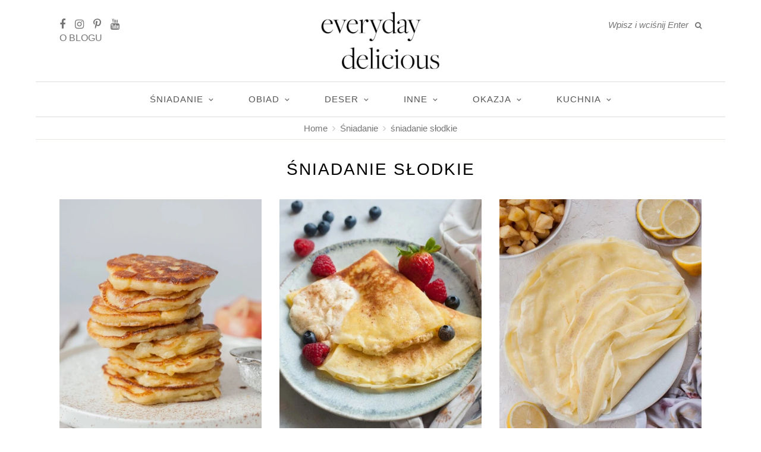

--- FILE ---
content_type: text/html; charset=UTF-8
request_url: https://www.everyday-delicious.pl/category/sniadanie/sniadanie-slodkie/
body_size: 21608
content:
<!DOCTYPE html>
<html lang="pl-PL">
<head>

  <meta charset="UTF-8">
  <meta http-equiv="X-UA-Compatible" content="IE=edge">
  <meta name="viewport" content="width=device-width, initial-scale=1">

  <link rel="profile" href="https://gmpg.org/xfn/11" />

  

  <link href='https://fonts.googleapis.com' rel='preconnect' crossorigin>
<link href='https://www.googletagmanager.com' rel='preconnect' crossorigin>
<link href='https://www.google-analytics.com' rel='preconnect' crossorigin>
<link href='https://stackpath.bootstrapcdn.com' rel='preconnect' crossorigin>
<script type="pmdelayedscript" data-cfasync="false" data-no-optimize="1" data-no-defer="1" data-no-minify="1">rm2Inited=!1;
function afterrm2(){if(!window.getWpmrJS){setTimeout(afterrm2,80);return}getWpmrJS()}

function lazyrm21(){
if(rm2Inited)return;var l=document.createElement('link');l.href='/wp-content/plugins/wp-recipe-maker/dist/public-modern.css';l.type='text/css';l.rel='stylesheet';l.media='screen';document.getElementsByTagName('head')[0].appendChild(l);
var l1=document.createElement('link');l1.href='/wp-content/plugins/wp-recipe-maker-premium/dist/public-premium.css';l1.type='text/css';l1.rel='stylesheet';l1.media='screen';document.getElementsByTagName('head')[0].appendChild(l1);
afterrm2();
rm2Inited=!0;console.log('load css / js [ /wp-recipe-maker/templates/recipe/legacy/tastefully-simple/tastefully-simple.min.css ] [2x css /00x js ]')
}
var s_rm2='.wprm-recipe-container,.wprm-rating-stars';

function lazyrm2old1(){
var i=function(t){if(!t)return;var n=t.getBoundingClientRect();return 1699>n.top||-1699>n.top};if(rm2Inited||!i(document.querySelector(s_rm2)))return;lazyrm21()
}
function inviewrm2(){if(!'IntersectionObserver' in window||!('IntersectionObserverEntry' in window)||!('intersectionRatio' in window.IntersectionObserverEntry.prototype)){
document.addEventListener('resize',lazyrm2old1);
document.addEventListener('mousemove',lazyrm2old1);
document.addEventListener('scroll',function(){if(window.scrollY>244)lazyrm2old1()})
lazyrm2old1()
}else{
var Elsrm2=document.querySelectorAll(s_rm2);
var observerrm2=new IntersectionObserver(function(entries){
entries.forEach(function(e){
if(e.isIntersecting){
lazyrm21();
observerrm2.unobserve(e.target)
}})},{rootMargin:'929px'});Elsrm2.forEach(function(e){observerrm2.observe(e)})
}}
document.addEventListener('scroll',inviewrm2);document.addEventListener('mousemove',lazyrm2old1);
document.addEventListener('touchstart',lazyrm2old1);</script><script type="pmdelayedscript" data-cfasync="false" data-no-optimize="1" data-no-defer="1" data-no-minify="1">blgInited=!1;
function lazyblg1(){
var i=function(t){if(!t)return;var n=t.getBoundingClientRect();return 1888>n.top||-1888>n.top};if(blgInited||!i(document.querySelector('.blocks-gallery-item,.has-very-light-gray-color,[class^="wp-block-"]')))return;blgInited=!0;['touchstart','mousemove','resize'].forEach(function(e){window.removeEventListener(e,lazyblg1)});document.removeEventListener('scroll',sclazyblg1);console.log('load css/js [/wp-includes/css/dist/block-library/theme.min.css] [2/0]');
var l=document.createElement('link');l.href='/wp-includes/css/dist/block-library/theme.min.css';l.type='text/css';l.rel='stylesheet';l.media='screen';document.getElementsByTagName('head')[0].appendChild(l);
var l1=document.createElement('link');l1.href='/wp-includes/css/dist/block-library/style.min.css';l1.type='text/css';l1.rel='stylesheet';l1.media='screen';document.getElementsByTagName('head')[0].appendChild(l1);
}['touchstart','mousemove'].forEach(function(e){window.addEventListener(e,lazyblg1)});function sclazyblg1(){if(window.scrollY>53)lazyblg1()}document.addEventListener('scroll',sclazyblg1)</script><script type="pmdelayedscript" data-cfasync="false" data-no-optimize="1" data-no-defer="1" data-no-minify="1">wicInited=!1;
function lazywic1(){
var i=function(t){if(!t)return;var n=t.getBoundingClientRect();return 1888>n.top||-1888>n.top};if(wicInited||!i(document.querySelector('[class^="components-"]')))return;wicInited=!0;['touchstart','mousemove','resize'].forEach(function(e){window.removeEventListener(e,lazywic1)});document.removeEventListener('scroll',sclazywic1);console.log('load css/js [/wp-includes/css/dist/components/style.min.css] [1/0]');
var l=document.createElement('link');l.href='/wp-includes/css/dist/components/style.min.css';l.type='text/css';l.rel='stylesheet';l.media='screen';document.getElementsByTagName('head')[0].appendChild(l);
}['touchstart','mousemove'].forEach(function(e){window.addEventListener(e,lazywic1)});function sclazywic1(){if(window.scrollY>53)lazywic1()}document.addEventListener('scroll',sclazywic1)</script><meta name='robots' content='index, follow, max-image-preview:large, max-snippet:-1, max-video-preview:-1' />
<link rel="alternate" href="https://www.everyday-delicious.pl/category/sniadanie/sniadanie-slodkie/" hreflang="pl" />
<link rel="alternate" href="https://www.everyday-delicious.com/category/breakfast/sweet-breakfast/" hreflang="en" />

	<!-- This site is optimized with the Yoast SEO plugin v23.0 - https://yoast.com/wordpress/plugins/seo/ -->
	<title>Śniadanie słodkie - Maine Cook</title><link rel='preload' href='https://stackpath.bootstrapcdn.com/font-awesome/4.7.0/fonts/fontawesome-webfont.woff2' as='font' type='font/woff2'><style id="perfmatters-used-css">@font-face{font-display:swap;font-family:wp-show-posts;src:url("https://www.everyday-delicious.pl/wp-content/plugins/wp-show-posts-pro/css/../fonts/wp-show-posts.eot?ka575c");src:url("https://www.everyday-delicious.pl/wp-content/plugins/wp-show-posts-pro/css/../fonts/wp-show-posts.eot?ka575c#iefix") format("embedded-opentype"),url("https://www.everyday-delicious.pl/wp-content/plugins/wp-show-posts-pro/css/../fonts/wp-show-posts.ttf?ka575c") format("truetype"),url("https://www.everyday-delicious.pl/wp-content/plugins/wp-show-posts-pro/css/../fonts/wp-show-posts.woff?ka575c") format("woff"),url("https://www.everyday-delicious.pl/wp-content/plugins/wp-show-posts-pro/css/../fonts/wp-show-posts.svg?ka575c#wp-show-posts") format("svg");font-weight:400;font-style:normal;}*,html,body,div,dl,dt,dd,ul,ol,li,h1,h2,h3,h4,h5,h6,pre,form,label,fieldset,input,p,blockquote,th,td{margin:0;padding:0;}fieldset,img{border:0;}ol,ul,li{list-style:none;}h1,h2,h3,h4,h5,h6{font-size:100%;font-weight:normal;}a img{border:none;}em,i,em *,i *{font-style:italic;}*,*:before,*:after{-webkit-box-sizing:border-box;-moz-box-sizing:border-box;box-sizing:border-box;-webkit-font-smoothing:antialiased;-moz-osx-font-smoothing:grayscale;}html{overflow-x:hidden;}body{background-color:#f7f7f3;font-family:"Source Sans Pro",sans-serif;font-size:14px;color:#4c4a47;}h1,h2,h3,h4,h5,h6,.post-entry blockquote p,.entry-content blockquote p,.more-link,.by,.item-related span.date,.side-pop-content span.date,#top-search input{font-family:"Crimson Text",sans-serif;}p{font-size:14px;line-height:24px;}a{color:#95af7e;text-decoration:none;}input,textarea,.subscribe-box h4,.author-content h5 a,.block-heading,.thecomment .comment-text h6.author,.thecomment .comment-text h6.author a,#respond  h3,.post-entry .recipe-title,.widget-title,.promo-overlay  h4,.instagram-title,.index-heading,.archive-box h1{font-family:"Source Sans Pro",sans-serif;}#wrapper{width:1160px;margin:0 auto;background-color:#fff;box-shadow:0 0 5px 5px rgba(200,200,200,.05);border-radius:10px;margin-top:30px;}.container{width:1080px;margin:0 auto;}#content{width:100%;padding-top:45px;}#main{width:740px;float:left;}#main.fullwidth{width:100%;}#header{padding:65px 0 60px;position:relative;border-radius:10px 10px 0px 0px;}#logo{text-align:center;}#logo img{max-width:100%;height:auto;}#top-social{position:absolute;top:22px;left:40px;}#top-social a,#mobile-social a{color:#b5b5b5;font-size:12px;margin-right:8px;}#top-social a:hover,#mobile-social a:hover{color:#000;}#mobile-social{position:absolute;right:20px;top:20px;display:none;}#top-search{position:absolute;top:22px;right:40px;}#top-search input{background:none;border:none;width:140px;padding:0;font-style:italic;font-size:13px;}#top-search i{font-size:12px;color:#bbb;}#navigation{border-top:1px solid;border-bottom:1px solid;border-color:#eae8e0;background:#fff;height:60px;z-index:9999;position:relative;}#nav-wrapper .menu{text-align:center;}#nav-wrapper .menu li{display:inline-block;margin:0 28px;position:relative;}#nav-wrapper .menu li a{font-size:13px;text-transform:uppercase;letter-spacing:1px;color:#65625d;line-height:58px;display:block;}#nav-wrapper .menu li.current-menu-item > a,#nav-wrapper .menu li > a:hover{color:#444;}#nav-wrapper .menu > li.menu-item-has-children > a:after{font-family:"Font Awesome 5 Free";content:"";margin-left:9px;font-weight:700;color:#b5b5b5;font-size:12px;}#nav-wrapper .menu .sub-menu,#nav-wrapper .menu .children{background-color:#fff;display:none;padding:0;position:absolute;margin-top:0;left:0;z-index:99999;text-align:left;border:1px solid;border-bottom:none;border-color:#e5e5e5;}#nav-wrapper ul.menu ul a,#nav-wrapper .menu ul ul a{color:#827e79;margin:0;font-size:11px;padding:6px 10px;min-width:170px;line-height:20px;-o-transition:.25s;-ms-transition:.25s;-moz-transition:.25s;-webkit-transition:.25s;transition:.25s;border-bottom:1px solid;border-top:none;border-color:#e5e5e5;}#nav-wrapper ul.menu ul li,#nav-wrapper .menu ul ul li{padding-right:0;margin-right:0;margin-left:0;}#nav-wrapper ul.menu ul a:hover,#nav-wrapper .menu ul ul a:hover{background:#f7f7f7;color:#827e79;}#nav-wrapper ul.menu li:hover > ul,#nav-wrapper .menu ul li:hover > ul{display:block;}#nav-wrapper .menu .sub-menu ul,#nav-wrapper .menu .children ul{left:100%;top:0;margin-top:-1px;}.post{margin-bottom:60px;}.post-header{text-align:center;margin-bottom:20px;}.post-header h2,.post-header h1{margin-bottom:5px;}.post-header h2 a,.post-header h1{font-size:28px;color:#000;}.post-header h2 a:hover{opacity:.7;}.post-img{margin-bottom:22px;text-align:center;}.post-img img{vertical-align:middle;max-width:100%;height:auto;}.post-entry p{margin-bottom:20px;}.post-entry h1,.post-entry h2,.post-entry h3,.post-entry h4,.post-entry h5,.post-entry h6{color:#000;margin-bottom:12px;}.post-entry h1{font-size:28px;}.post-entry h2{font-size:25px;}.post-entry a:hover,.entry-content a:hover{text-decoration:underline;}.post-entry ul,.post-entry ol,.entry-content ul,.entry-content ol{padding-left:45px;margin-bottom:20px;}.post-entry ul li,.entry-content ul li{margin-bottom:12px;list-style:square;}.post-entry img,.entry-content img{max-width:100%;height:auto;}.sp-grid .post{margin-bottom:40px;}.sp-grid li .post{margin-bottom:0;}.post-entry .sp-grid{padding:0;}.sp-grid > li{display:inline-block;vertical-align:top;}.sp-grid.col3 > li{width:228px;margin-right:24px;margin-bottom:38px;}@media only screen and (min-width: 767px){.sp-grid.col3 > li:nth-of-type(3n+3){margin-right:0;}#main.fullwidth .sp-grid.col3 > li{width:340px;margin-right:26px;}#main.fullwidth .sp-grid.col3 > li:nth-of-type(3n+3){margin-right:0;}}.grid-item .post-img{margin-bottom:13px;}.grid-item .post-header{margin-bottom:8px;}.grid-item .post-header h2 a{font-size:17px;}.post-entry .grid-item .post-header h2{line-height:22px;}.post-entry .grid-item .post-header h2 a{text-decoration:none;}.grid-item .post-entry p{margin-bottom:10px;text-align:center;}.grid-item .date{text-align:center;display:block;font-size:12px;font-style:italic;color:#999;}.grid-item .date a{color:#999;}.pagination{margin-top:55px;overflow:hidden;margin-bottom:45px;}.pagination.pagi-grid{margin-top:20px;}.pagination a{border:1px solid #ddd;font-size:10px;text-transform:uppercase;letter-spacing:3px;padding:10px 14px 11px 16px;border-radius:2px;color:#999;margin-top:10px;-o-transition:.25s;-ms-transition:.25s;-moz-transition:.25s;-webkit-transition:.25s;transition:.25s;display:block;}.pagination .older{float:right;}.pagination .newer{float:left;}.pagination a:hover{background:#f7f7f7;color:#888;}#footer{margin-top:40px;clear:both;}#instagram-footer{text-align:center;overflow:hidden;position:relative;margin-bottom:-1px;clear:both;}#footer-social{text-align:center;padding:30px 0;border-top:1px solid;border-bottom:1px solid;border-color:#eae8e0;}#footer-social a{margin:0 22px;font-size:14px;font-size:11px;color:#a5a5a5;letter-spacing:1px;text-transform:uppercase;}#footer-social a i{margin-right:4px;}#footer-social a:hover{color:#000;}#footer-copyright{overflow:hidden;padding:26px 0;}#footer-copyright p{font-size:12px;color:#a5a5a5;}.left-copy{float:left;}.right-copy{float:right;}.to-top{float:right;text-transform:uppercase;letter-spacing:1px;font-size:10px;line-height:24px;margin-left:12px;color:#666;}.archive-box{text-align:center;padding:40px 0;border-bottom:1px solid;border-color:#eae8e0;background:#fff;}.archive-box span{font-size:12px;color:#999;display:block;margin-bottom:4px;}.archive-box h1{font-size:28px;text-transform:uppercase;letter-spacing:2px;display:inline-block;color:#000;}.archive-description{margin-top:10px;max-width:65%;margin-left:auto;margin-right:auto;}.archive-description p:last-child{margin-bottom:0;}input[type=submit]{text-transform:uppercase;letter-spacing:2px;background:#eee;border-radius:0;border-radius:30px;font-size:11px;color:#888;padding:11px 21px;margin-top:14px;display:inline-block;border:none;-o-transition:.3s;-ms-transition:.3s;-moz-transition:.3s;-webkit-transition:.3s;transition:.3s;cursor:pointer;width:auto;}input[type=submit]:hover{background:#333;color:#fff;}input,select,textarea{border:1px solid #ddd;color:#888;padding:9px 10px;width:100%;box-sizing:border-box;}input:focus,select:focus,textarea:focus{border:1px solid #c4c4c4;outline:none;}input[type="radio"]{width:auto;}.wp-caption{max-width:100%;text-align:center;box-sizing:border-box;}.wp-caption.alignnone{margin:5px 20px 20px 0;}.wp-caption.alignleft{margin:5px 20px 20px 0;}.wp-caption.alignright{margin:5px 0 20px 20px;}.wp-caption img{border:0 none;height:auto;margin:0;max-width:100%;padding:0;width:auto;}.wp-caption p.wp-caption-text{font-size:16px;font-style:italic;color:#888;line-height:17px;margin:8px 0 0;}#main.fullwidth .post-entry .wp-block-pullquote.alignright,#main.fullwidth .wp-block-image.alignright,#main.fullwidth .alignright.wp-block-embed{margin-right:-9%;margin-left:30px;}#main.fullwidth .wp-block-pullquote.alignleft,#main.fullwidth .wp-block-image.alignleft,#main.fullwidth .alignleft.wp-block-embed{margin-left:-9%;margin-right:30px;}#main.fullwidth .post-entry p,#main.fullwidth .post-entry .alignfull,#main.fullwidth .post-entry .alignwide,#main.fullwidth .post-entry hr,#main.fullwidth .wp-block-image,#main.fullwidth .wp-block-media-text,#main.fullwidth .wp-block-categories,#main.fullwidth .wp-block-archives,#main.fullwidth .wp-block-embed{margin-bottom:26px;}@media only screen and (min-width: 768px) and (max-width: 960px){#main.fullwidth .post-entry{padding:0 20px;}#main.fullwidth .wp-block-pullquote.alignleft,#main.fullwidth .wp-block-image .alignleft,#main.fullwidth .alignleft.wp-block-embed{margin-left:0;margin-right:20px;}#main.fullwidth .wp-block-pullquote.alignright,#main.fullwidth .wp-block-image .alignright,#main.fullwidth .alignright.wp-block-embed{margin-right:0;margin-left:20px;}}@media only screen and (max-width: 767px){#main.fullwidth .wp-block-pullquote.alignleft,#main.fullwidth .wp-block-image .alignleft,#main.fullwidth .alignleft.wp-block-embed{margin-left:0;margin-right:20px;}#main.fullwidth .wp-block-pullquote.alignright,#main.fullwidth .wp-block-image .alignright,#main.fullwidth .alignright.wp-block-embed{margin-right:0;margin-left:20px;}#main.fullwidth .post-entry{padding:0;}}body,p{font-size:20px;line-height:1.8;}h1,h2,h3,h4,h5,h6,.post-entry blockquote p,.entry-content blockquote p,.more-link,.by,.item-related span.date,.side-pop-content span.date,#top-search input{font-family:"Source Sans Pro",sans-serif;}input{color:#757575;}input[type='submit']{background:#0276d4;color:#fff !important;border-radius:0;}::-webkit-input-placeholder{color:#757575;}:-moz-placeholder{color:#757575;opacity:1;}::-moz-placeholder{color:#757575;opacity:1;}:-ms-input-placeholder{color:#757575;}::-ms-input-placeholder{color:#757575;}::placeholder{color:#757575;}#wrapper{margin-top:0 !important;box-shadow:none;border-radius:0;}#main .post-entry h1{font-size:24px;}#main .post-entry h2{font-size:23px;font-weight:600;}#main .post-entry h1,#main .post-entry h2,#main .post-entry h3,#main .post-entry h4,#main .post-entry h5,#main .post-entry h6{color:#4c4a47;}.post-entry ul li,.post-entry ol li{font-size:20px;line-height:1.8;}.post-entry a,.post-entry a:visited{border-bottom:1px solid #757575;}.post-entry a:hover{text-decoration:none;border-bottom:1px solid #0276d4;}#header{padding:30px 0 30px;}#top-social a{font-size:18px;margin-right:10px;}#top-menus{text-transform:uppercase;font-size:16px;}#top-menus a,#top-menus a:visited{color:#757575;}#top-menus a:hover{color:#000;}#top-langs,#top-pages{position:absolute;top:50px;left:40px;}#top-pages ul{list-style:none;margin:0;padding-left:0;}#top-pages li{display:inline-block;position:relative;margin:0;padding:0 5px;}#top-pages ul li:first-child{padding-left:0;}#top-pages ul li:last-child{padding-right:0;}#top-search input,.widget #searchform input#s{font-size:15px;}#mobile-social{top:15px;}#nav-wrapper .menu li.menu-mobile-item{display:none;}a.menu-mobile-social{display:inline-block;}#mobile-search{display:none;position:absolute;right:20px;top:12px;}#mobile-search input{background:none;border:none;width:140px;padding:0;font-style:italic;font-size:15px;}#mobile-search i{font-size:12px;color:#bbb;}#breadcrumbs{margin:9px 0 30px;border:1px solid #ddd;padding:5px 10px;text-align:center;color:#757575;font-size:15px;}.category #breadcrumbs,.tag #breadcrumbs{margin:0;border:1px solid #eae8e0;border-width:0 0 1px;}#breadcrumbs a,#breadcrumbs a:visited{color:#757575;}#breadcrumbs .fa-angle-right{color:#c5c5c5;padding:0 4px;}#nav-wrapper .menu li a{font-size:16px;}#nav-wrapper ul.menu ul a,#nav-wrapper .menu ul ul a{font-size:13px;}.grid-item .date{font-size:15px;color:#757575;}.grid-item .date a,.grid-item .date a:visited{color:#757575;}.pagination a{font-size:15px;color:#757575;}.category .archive-box,.tag .archive-box,.search .archive-box{padding:25px 0 0;border-bottom:0;}.category #content,.tag #content,.search #content{padding-top:25px;}.archive-box span{font-size:15px;color:#757575;}#footer-widget-area{padding:25px 0px;border-top:1px solid #eae8e0;text-align:center;}#custom-footer{display:table;width:100%;}#custom-footer > div{display:table-cell;width:33.33333%;padding:0 15px;vertical-align:middle;box-sizing:border-box;-moz-box-sizing:border-box;-webkit-box-sizing:border-box;}#custom-footer img{max-width:100%;height:auto;}#footer-social{padding:30px 0px;}#footer-social a{font-size:15px;}#footer-menu{padding:25px 0px;text-align:center;text-transform:uppercase;}#footer-menu ul{list-style:none;margin:0;padding-left:0;}#footer-menu li{display:inline-block;position:relative;margin:0;padding:5px 20px;}#footer-menu a,#footer-menu a:visited{display:block;color:#444;font-size:15px;}.to-top{line-height:22px;}@media screen and (max-width: 960px){#top-pages{display:none;}#top-search{display:none;}#mobile-social{display:none !important;}#mobile-search{display:block;}#nav-wrapper .menu li.menu-mobile-item{display:inline-block;}#mobile-social a{font-size:16px;}}@media screen and (max-width: 767px){#header{padding:20px 0 !important;}#logo img{width:210px;}}@media screen and (max-width: 479px){#wrapper{width:auto !important;}.container{width:auto !important;margin:0 20px !important;}#top-langs,#top-pages{font-size:15px;}.post-entry,.post-entry p{font-size:20px;}.post-entry ul li,.post-entry ol li{font-size:18px;}#main .post-entry h1{font-size:26px;}#main .post-entry h2{font-size:23px;}.grid-item .post-header h2 a{font-size:18px;}}#top-langs-ej{display:flex;justify-content:center;}#logo img{max-width:300px;}@media only screen and (max-width: 960px){.ej-mobile-lang-switcher{display:none !important;}}#nav-wrapper .menu li{margin:0 26px;}@media only screen and (min-width: 942px) and (max-width: 1170px){#nav-wrapper .menu li{margin:0 12px !important;}}@media only screen and (max-width: 960px){.menu-item{display:inline-block !important;}}body,p{font-size:20px;line-height:1.8;}h1,h2,h3,h4,h5,h6,.post-entry blockquote p,.entry-content blockquote p,.more-link,.by,.item-related span.date,.side-pop-content span.date,#top-search input{font-family:"Source Sans Pro",sans-serif;}input{color:#757575;}input[type='submit']{background:#0276d4;color:#fff !important;border-radius:0;}::-webkit-input-placeholder{color:#757575;}:-moz-placeholder{color:#757575;opacity:1;}::-moz-placeholder{color:#757575;opacity:1;}:-ms-input-placeholder{color:#757575;}::-ms-input-placeholder{color:#757575;}::placeholder{color:#757575;}#wrapper{margin-top:0 !important;box-shadow:none;border-radius:0;}#main .post-entry h1{font-size:24px;}#main .post-entry h2{font-size:23px;font-weight:600;}#main .post-entry h1,#main .post-entry h2,#main .post-entry h3,#main .post-entry h4,#main .post-entry h5,#main .post-entry h6{color:#4c4a47;}.post-entry ul li,.post-entry ol li{font-size:20px;line-height:1.8;}.post-entry a,.post-entry a:visited{border-bottom:1px solid #757575;}.post-entry a:hover{text-decoration:none;border-bottom:1px solid #0276d4;}#header{padding:30px 0 30px;}#top-social a{font-size:18px;margin-right:10px;}#top-menus{text-transform:uppercase;font-size:16px;}#top-menus a,#top-menus a:visited{color:#757575;}#top-menus a:hover{color:#000;}#top-langs,#top-pages{position:absolute;top:50px;left:40px;}#top-pages ul{list-style:none;margin:0;padding-left:0;}#top-pages li{display:inline-block;position:relative;margin:0;padding:0 5px;}#top-pages ul li:first-child{padding-left:0;}#top-pages ul li:last-child{padding-right:0;}#top-search input,.widget #searchform input#s{font-size:15px;}#mobile-social{top:15px;}#nav-wrapper .menu li.menu-mobile-item{display:none;}a.menu-mobile-social{display:inline-block;}#mobile-search{display:none;position:absolute;right:20px;top:12px;}#mobile-search input{background:none;border:none;width:140px;padding:0;font-style:italic;font-size:15px;}#mobile-search i{font-size:12px;color:#bbb;}#breadcrumbs{margin:9px 0 30px;border:1px solid #ddd;padding:5px 10px;text-align:center;color:#757575;font-size:15px;}.category #breadcrumbs,.tag #breadcrumbs{margin:0;border:1px solid #eae8e0;border-width:0 0 1px;}#breadcrumbs a,#breadcrumbs a:visited{color:#757575;}#breadcrumbs .fa-angle-right{color:#c5c5c5;padding:0 4px;}#nav-wrapper .menu li a{font-size:16px;}#nav-wrapper ul.menu ul a,#nav-wrapper .menu ul ul a{font-size:13px;}.grid-item .date{font-size:15px;color:#757575;}.grid-item .date a,.grid-item .date a:visited{color:#757575;}.pagination a{font-size:15px;color:#757575;}.category .archive-box,.tag .archive-box,.search .archive-box{padding:25px 0 0;border-bottom:0;}.category #content,.tag #content,.search #content{padding-top:25px;}.archive-box span{font-size:15px;color:#757575;}#footer-widget-area{padding:25px 0px;border-top:1px solid #eae8e0;text-align:center;}#custom-footer{display:table;width:100%;}#custom-footer > div{display:table-cell;width:33.33333%;padding:0 15px;vertical-align:middle;box-sizing:border-box;-moz-box-sizing:border-box;-webkit-box-sizing:border-box;}#custom-footer img{max-width:100%;height:auto;}#footer-social{padding:30px 0px;}#footer-social a{font-size:15px;}#footer-menu{padding:25px 0px;text-align:center;text-transform:uppercase;}#footer-menu ul{list-style:none;margin:0;padding-left:0;}#footer-menu li{display:inline-block;position:relative;margin:0;padding:5px 20px;}#footer-menu a,#footer-menu a:visited{display:block;color:#444;font-size:15px;}.to-top{line-height:22px;}@media screen and (max-width: 960px){#top-pages{display:none;}#top-search{display:none;}#mobile-social{display:none !important;}#mobile-search{display:block;}#nav-wrapper .menu li.menu-mobile-item{display:inline-block;}#mobile-social a{font-size:16px;}}@media screen and (max-width: 767px){#header{padding:20px 0 !important;}#logo img{width:210px;}}@media screen and (max-width: 479px){#wrapper{width:auto !important;}.container{width:auto !important;margin:0 20px !important;}#top-langs,#top-pages{font-size:15px;}.post-entry,.post-entry p{font-size:20px;}.post-entry ul li,.post-entry ol li{font-size:18px;}#main .post-entry h1{font-size:26px;}#main .post-entry h2{font-size:23px;}.grid-item .post-header h2 a{font-size:18px;}}#top-langs-ej{display:flex;justify-content:center;}#logo img{max-width:300px;}@media only screen and (max-width: 960px){.ej-mobile-lang-switcher{display:none !important;}}#nav-wrapper .menu li{margin:0 26px;}@media only screen and (min-width: 942px) and (max-width: 1170px){#nav-wrapper .menu li{margin:0 12px !important;}}@media only screen and (max-width: 960px){.menu-item{display:inline-block !important;}}@media only screen and (min-width: 942px) and (max-width: 1170px){#wrapper{width:940px;}.container{width:900px;}#main{width:610px;}#nav-wrapper .menu li{margin:0 18px;}.sp-grid.col3 > li{width:190px;margin-right:16px;}#main.fullwidth .sp-grid.col3 > li{width:280px;}#footer-social a{margin:0 18px;}}@media only screen and (min-width: 767px) and (max-width: 960px){#wrapper{width:726px;}.container{width:690px;}#main{width:100%;}#nav-wrapper{display:none;}#mobile-social{display:block;}#top-social{display:none;}.sp-grid.col3 > li,#main.fullwidth .sp-grid.col3 > li{width:216px;margin-right:17px;}#footer-social a{font-size:18px;}#footer-social a span{display:none;}textarea,input.text,input[type="text"],input[type="button"],input[type="submit"],.input-checkbox{-webkit-appearance:none;border-radius:0;}.archive-description{max-width:90%;}}@media only screen and (max-width: 767px){#wrapper{width:320px;}.container{width:280px;}#main{width:100%;}#nav-wrapper{display:none;}#mobile-social{display:block;right:10px;}#top-social{display:none;}.sp-grid.col3 > li,#main.fullwidth .sp-grid.col3 > li{width:100%;margin-right:0;}.post-header h2 a,.post-header h1{font-size:24px;}#footer-social a{font-size:14px;margin:0 5px;}#footer-social a span{display:none;}.left-copy{float:none;text-align:left;width:100%;margin-bottom:5px;}.right-copy{float:none;text-align:left;}textarea,input.text,input[type="text"],input[type="button"],input[type="submit"],.input-checkbox{-webkit-appearance:none;border-radius:0;}.archive-description{max-width:90%;}}@media only screen and (min-width: 480px) and (max-width: 767px){#wrapper{width:480px;}.container{width:440px;}.sp-grid.col3 > li:nth-of-type(2n+2),#main.fullwidth .sp-grid.col3 > li:nth-of-type(2n+2){margin-right:0;}.sp-grid.col3 > li,#main.fullwidth .sp-grid.col3 > li{width:48%;margin-right:3.2%;}#footer-social a{font-size:16px;margin:0 12px;}}@font-face{font-display:swap;font-family:"FontAwesome";src:url("//stackpath.bootstrapcdn.com/font-awesome/4.7.0/fonts/fontawesome-webfont.eot");src:url("//stackpath.bootstrapcdn.com/font-awesome/4.7.0/fonts/fontawesome-webfont.eot?#iefix&v=4.7.0") format("embedded-opentype"),url("//stackpath.bootstrapcdn.com/font-awesome/4.7.0/fonts/fontawesome-webfont.woff2") format("woff2"),url("//stackpath.bootstrapcdn.com/font-awesome/4.7.0/fonts/fontawesome-webfont.woff") format("woff"),url("//stackpath.bootstrapcdn.com/font-awesome/4.7.0/fonts/fontawesome-webfont.ttf") format("truetype"),url("//stackpath.bootstrapcdn.com/font-awesome/4.7.0/fonts/fontawesome-webfont.svg?v=4.7.0#fontawesomeregular") format("svg");font-weight:400;font-style:normal;}@font-face{font-display:swap;font-family:"Font Awesome 5 Brands";src:url("//stackpath.bootstrapcdn.com/font-awesome/4.7.0/fonts/fontawesome-webfont.eot");src:url("//stackpath.bootstrapcdn.com/font-awesome/4.7.0/fonts/fontawesome-webfont.eot?#iefix&v=4.7.0") format("embedded-opentype"),url("//stackpath.bootstrapcdn.com/font-awesome/4.7.0/fonts/fontawesome-webfont.woff2") format("woff2"),url("//stackpath.bootstrapcdn.com/font-awesome/4.7.0/fonts/fontawesome-webfont.woff") format("woff"),url("//stackpath.bootstrapcdn.com/font-awesome/4.7.0/fonts/fontawesome-webfont.ttf") format("truetype"),url("//stackpath.bootstrapcdn.com/font-awesome/4.7.0/fonts/fontawesome-webfont.svg?v=4.7.0#fontawesomeregular") format("svg");font-weight:400;font-style:normal;}@font-face{font-display:swap;font-family:"Font Awesome 5 Pro";src:url("//stackpath.bootstrapcdn.com/font-awesome/4.7.0/fonts/fontawesome-webfont.eot");src:url("//stackpath.bootstrapcdn.com/font-awesome/4.7.0/fonts/fontawesome-webfont.eot?#iefix&v=4.7.0") format("embedded-opentype"),url("//stackpath.bootstrapcdn.com/font-awesome/4.7.0/fonts/fontawesome-webfont.woff2") format("woff2"),url("//stackpath.bootstrapcdn.com/font-awesome/4.7.0/fonts/fontawesome-webfont.woff") format("woff"),url("//stackpath.bootstrapcdn.com/font-awesome/4.7.0/fonts/fontawesome-webfont.ttf") format("truetype"),url("//stackpath.bootstrapcdn.com/font-awesome/4.7.0/fonts/fontawesome-webfont.svg?v=4.7.0#fontawesomeregular") format("svg");font-weight:400;font-style:normal;}@font-face{font-display:swap;font-family:"Font Awesome 5 Free";src:url("//stackpath.bootstrapcdn.com/font-awesome/4.7.0/fonts/fontawesome-webfont.eot");src:url("//stackpath.bootstrapcdn.com/font-awesome/4.7.0/fonts/fontawesome-webfont.eot?#iefix&v=4.7.0") format("embedded-opentype"),url("//stackpath.bootstrapcdn.com/font-awesome/4.7.0/fonts/fontawesome-webfont.woff2") format("woff2"),url("//stackpath.bootstrapcdn.com/font-awesome/4.7.0/fonts/fontawesome-webfont.woff") format("woff"),url("//stackpath.bootstrapcdn.com/font-awesome/4.7.0/fonts/fontawesome-webfont.ttf") format("truetype"),url("//stackpath.bootstrapcdn.com/font-awesome/4.7.0/fonts/fontawesome-webfont.svg?v=4.7.0#fontawesomeregular") format("svg");font-weight:400;font-style:normal;}.fa,.fas,.far,.fal,.fab{display:inline-block;font:normal normal normal 14px/1 FontAwesome;font-size:inherit;text-rendering:auto;-webkit-font-smoothing:antialiased;-moz-osx-font-smoothing:grayscale;}@-webkit-keyframes fa-spin{0%{-webkit-transform:rotate(0deg);transform:rotate(0deg);}100%{-webkit-transform:rotate(359deg);transform:rotate(359deg);}}@keyframes fa-spin{0%{-webkit-transform:rotate(0deg);transform:rotate(0deg);}100%{-webkit-transform:rotate(359deg);transform:rotate(359deg);}}.fa-sistrix:before,.fa-search:before{content:"";}.fa-facebook-f:before,.fa-facebook:before{content:"" !important;}.fa-angle-right:before{content:"";}.fa-angle-up:before{content:"";}.fa-youtube:before{content:"";}.fa-instagram:before{content:"";}.fa-pinterest-p:before{content:"";}</style>
	<link rel="canonical" href="https://www.everyday-delicious.pl/category/sniadanie/sniadanie-slodkie/" />
	<link rel="next" href="https://www.everyday-delicious.pl/category/sniadanie/sniadanie-slodkie/page/2/" />
	<meta property="og:locale" content="pl_PL" />
	<meta property="og:locale:alternate" content="en_US" />
	<meta property="og:type" content="article" />
	<meta property="og:title" content="Śniadanie słodkie - Maine Cook" />
	<meta property="og:url" content="https://www.everyday-delicious.pl/category/sniadanie/sniadanie-slodkie/" />
	<meta property="og:site_name" content="Everyday Delicious" />
	<meta name="twitter:card" content="summary_large_image" />
	<script type="application/ld+json" class="yoast-schema-graph">{"@context":"https://schema.org","@graph":[{"@type":"CollectionPage","@id":"https://www.everyday-delicious.pl/category/sniadanie/sniadanie-slodkie/","url":"https://www.everyday-delicious.pl/category/sniadanie/sniadanie-slodkie/","name":"Śniadanie słodkie - Maine Cook","isPartOf":{"@id":"https://www.everyday-delicious.pl/#website"},"primaryImageOfPage":{"@id":"https://www.everyday-delicious.pl/category/sniadanie/sniadanie-slodkie/#primaryimage"},"image":{"@id":"https://www.everyday-delicious.pl/category/sniadanie/sniadanie-slodkie/#primaryimage"},"thumbnailUrl":"https://www.everyday-delicious.pl/wp-content/uploads/2021/04/polish-apple-pancakes-racuchy-drozdzowe-z-jablkami-everyday-delicious-1.jpg","breadcrumb":{"@id":"https://www.everyday-delicious.pl/category/sniadanie/sniadanie-slodkie/#breadcrumb"},"inLanguage":"pl-PL"},{"@type":"ImageObject","inLanguage":"pl-PL","@id":"https://www.everyday-delicious.pl/category/sniadanie/sniadanie-slodkie/#primaryimage","url":"https://www.everyday-delicious.pl/wp-content/uploads/2021/04/polish-apple-pancakes-racuchy-drozdzowe-z-jablkami-everyday-delicious-1.jpg","contentUrl":"https://www.everyday-delicious.pl/wp-content/uploads/2021/04/polish-apple-pancakes-racuchy-drozdzowe-z-jablkami-everyday-delicious-1.jpg","width":1200,"height":1803,"caption":"A stack of apple pancakes on a white plate."},{"@type":"BreadcrumbList","@id":"https://www.everyday-delicious.pl/category/sniadanie/sniadanie-slodkie/#breadcrumb","itemListElement":[{"@type":"ListItem","position":1,"name":"Home","item":"https://www.everyday-delicious.pl/"},{"@type":"ListItem","position":2,"name":"Śniadanie","item":"https://www.everyday-delicious.pl/category/sniadanie/"},{"@type":"ListItem","position":3,"name":"śniadanie słodkie"}]},{"@type":"WebSite","@id":"https://www.everyday-delicious.pl/#website","url":"https://www.everyday-delicious.pl/","name":"Everyday Delicious","description":"food &amp; photography","publisher":{"@id":"https://www.everyday-delicious.pl/#organization"},"potentialAction":[{"@type":"SearchAction","target":{"@type":"EntryPoint","urlTemplate":"https://www.everyday-delicious.pl/?s={search_term_string}"},"query-input":"required name=search_term_string"}],"inLanguage":"pl-PL"},{"@type":"Organization","@id":"https://www.everyday-delicious.pl/#organization","name":"Everyday Delicious","url":"https://www.everyday-delicious.pl/","logo":{"@type":"ImageObject","inLanguage":"pl-PL","@id":"https://www.everyday-delicious.pl/#/schema/logo/image/","url":"https://www.everyday-delicious.com/wp-content/uploads/2019/06/logo-duze-e1615547729613.png","contentUrl":"https://www.everyday-delicious.com/wp-content/uploads/2019/06/logo-duze-e1615547729613.png","width":150,"height":98,"caption":"Everyday Delicious"},"image":{"@id":"https://www.everyday-delicious.pl/#/schema/logo/image/"},"sameAs":["https://www.facebook.com/everyday.delicious.com.blog/","https://www.instagram.com/everyday.delicious.blog/","https://www.pinterest.com.au/everydaydeliciousblog/"]}]}</script>
	<!-- / Yoast SEO plugin. -->


<link rel="alternate" type="application/rss+xml" title="Everyday Delicious &raquo; Stories Feed" href="https://www.everyday-delicious.pl/web-stories/feed/"><style id='safe-svg-svg-icon-style-inline-css' type='text/css'>
.safe-svg-cover{text-align:center}.safe-svg-cover .safe-svg-inside{display:inline-block;max-width:100%}.safe-svg-cover svg{height:100%;max-height:100%;max-width:100%;width:100%}

</style>
<link rel="stylesheet" id="convertkit-broadcasts-css" type="text/css" media="all" data-pmdelayedstyle="https://www.everyday-delicious.pl/wp-content/plugins/convertkit/resources/frontend/css/broadcasts.css"></link>
<link rel="stylesheet" id="convertkit-button-css" type="text/css" media="all" data-pmdelayedstyle="https://www.everyday-delicious.pl/wp-content/plugins/convertkit/resources/frontend/css/button.css"></link>
<link rel="stylesheet" id="convertkit-form-css" type="text/css" media="all" data-pmdelayedstyle="https://www.everyday-delicious.pl/wp-content/plugins/convertkit/resources/frontend/css/form.css"></link>
<style id='classic-theme-styles-inline-css' type='text/css'>
/*! This file is auto-generated */
.wp-block-button__link{color:#fff;background-color:#32373c;border-radius:9999px;box-shadow:none;text-decoration:none;padding:calc(.667em + 2px) calc(1.333em + 2px);font-size:1.125em}.wp-block-file__button{background:#32373c;color:#fff;text-decoration:none}
</style>
<style id='global-styles-inline-css' type='text/css'>
body{--wp--preset--color--black: #000000;--wp--preset--color--cyan-bluish-gray: #abb8c3;--wp--preset--color--white: #ffffff;--wp--preset--color--pale-pink: #f78da7;--wp--preset--color--vivid-red: #cf2e2e;--wp--preset--color--luminous-vivid-orange: #ff6900;--wp--preset--color--luminous-vivid-amber: #fcb900;--wp--preset--color--light-green-cyan: #7bdcb5;--wp--preset--color--vivid-green-cyan: #00d084;--wp--preset--color--pale-cyan-blue: #8ed1fc;--wp--preset--color--vivid-cyan-blue: #0693e3;--wp--preset--color--vivid-purple: #9b51e0;--wp--preset--gradient--vivid-cyan-blue-to-vivid-purple: linear-gradient(135deg,rgba(6,147,227,1) 0%,rgb(155,81,224) 100%);--wp--preset--gradient--light-green-cyan-to-vivid-green-cyan: linear-gradient(135deg,rgb(122,220,180) 0%,rgb(0,208,130) 100%);--wp--preset--gradient--luminous-vivid-amber-to-luminous-vivid-orange: linear-gradient(135deg,rgba(252,185,0,1) 0%,rgba(255,105,0,1) 100%);--wp--preset--gradient--luminous-vivid-orange-to-vivid-red: linear-gradient(135deg,rgba(255,105,0,1) 0%,rgb(207,46,46) 100%);--wp--preset--gradient--very-light-gray-to-cyan-bluish-gray: linear-gradient(135deg,rgb(238,238,238) 0%,rgb(169,184,195) 100%);--wp--preset--gradient--cool-to-warm-spectrum: linear-gradient(135deg,rgb(74,234,220) 0%,rgb(151,120,209) 20%,rgb(207,42,186) 40%,rgb(238,44,130) 60%,rgb(251,105,98) 80%,rgb(254,248,76) 100%);--wp--preset--gradient--blush-light-purple: linear-gradient(135deg,rgb(255,206,236) 0%,rgb(152,150,240) 100%);--wp--preset--gradient--blush-bordeaux: linear-gradient(135deg,rgb(254,205,165) 0%,rgb(254,45,45) 50%,rgb(107,0,62) 100%);--wp--preset--gradient--luminous-dusk: linear-gradient(135deg,rgb(255,203,112) 0%,rgb(199,81,192) 50%,rgb(65,88,208) 100%);--wp--preset--gradient--pale-ocean: linear-gradient(135deg,rgb(255,245,203) 0%,rgb(182,227,212) 50%,rgb(51,167,181) 100%);--wp--preset--gradient--electric-grass: linear-gradient(135deg,rgb(202,248,128) 0%,rgb(113,206,126) 100%);--wp--preset--gradient--midnight: linear-gradient(135deg,rgb(2,3,129) 0%,rgb(40,116,252) 100%);--wp--preset--font-size--small: 13px;--wp--preset--font-size--medium: 20px;--wp--preset--font-size--large: 36px;--wp--preset--font-size--x-large: 42px;--wp--preset--spacing--20: 0.44rem;--wp--preset--spacing--30: 0.67rem;--wp--preset--spacing--40: 1rem;--wp--preset--spacing--50: 1.5rem;--wp--preset--spacing--60: 2.25rem;--wp--preset--spacing--70: 3.38rem;--wp--preset--spacing--80: 5.06rem;--wp--preset--shadow--natural: 6px 6px 9px rgba(0, 0, 0, 0.2);--wp--preset--shadow--deep: 12px 12px 50px rgba(0, 0, 0, 0.4);--wp--preset--shadow--sharp: 6px 6px 0px rgba(0, 0, 0, 0.2);--wp--preset--shadow--outlined: 6px 6px 0px -3px rgba(255, 255, 255, 1), 6px 6px rgba(0, 0, 0, 1);--wp--preset--shadow--crisp: 6px 6px 0px rgba(0, 0, 0, 1);}:where(.is-layout-flex){gap: 0.5em;}:where(.is-layout-grid){gap: 0.5em;}body .is-layout-flex{display: flex;}body .is-layout-flex{flex-wrap: wrap;align-items: center;}body .is-layout-flex > *{margin: 0;}body .is-layout-grid{display: grid;}body .is-layout-grid > *{margin: 0;}:where(.wp-block-columns.is-layout-flex){gap: 2em;}:where(.wp-block-columns.is-layout-grid){gap: 2em;}:where(.wp-block-post-template.is-layout-flex){gap: 1.25em;}:where(.wp-block-post-template.is-layout-grid){gap: 1.25em;}.has-black-color{color: var(--wp--preset--color--black) !important;}.has-cyan-bluish-gray-color{color: var(--wp--preset--color--cyan-bluish-gray) !important;}.has-white-color{color: var(--wp--preset--color--white) !important;}.has-pale-pink-color{color: var(--wp--preset--color--pale-pink) !important;}.has-vivid-red-color{color: var(--wp--preset--color--vivid-red) !important;}.has-luminous-vivid-orange-color{color: var(--wp--preset--color--luminous-vivid-orange) !important;}.has-luminous-vivid-amber-color{color: var(--wp--preset--color--luminous-vivid-amber) !important;}.has-light-green-cyan-color{color: var(--wp--preset--color--light-green-cyan) !important;}.has-vivid-green-cyan-color{color: var(--wp--preset--color--vivid-green-cyan) !important;}.has-pale-cyan-blue-color{color: var(--wp--preset--color--pale-cyan-blue) !important;}.has-vivid-cyan-blue-color{color: var(--wp--preset--color--vivid-cyan-blue) !important;}.has-vivid-purple-color{color: var(--wp--preset--color--vivid-purple) !important;}.has-black-background-color{background-color: var(--wp--preset--color--black) !important;}.has-cyan-bluish-gray-background-color{background-color: var(--wp--preset--color--cyan-bluish-gray) !important;}.has-white-background-color{background-color: var(--wp--preset--color--white) !important;}.has-pale-pink-background-color{background-color: var(--wp--preset--color--pale-pink) !important;}.has-vivid-red-background-color{background-color: var(--wp--preset--color--vivid-red) !important;}.has-luminous-vivid-orange-background-color{background-color: var(--wp--preset--color--luminous-vivid-orange) !important;}.has-luminous-vivid-amber-background-color{background-color: var(--wp--preset--color--luminous-vivid-amber) !important;}.has-light-green-cyan-background-color{background-color: var(--wp--preset--color--light-green-cyan) !important;}.has-vivid-green-cyan-background-color{background-color: var(--wp--preset--color--vivid-green-cyan) !important;}.has-pale-cyan-blue-background-color{background-color: var(--wp--preset--color--pale-cyan-blue) !important;}.has-vivid-cyan-blue-background-color{background-color: var(--wp--preset--color--vivid-cyan-blue) !important;}.has-vivid-purple-background-color{background-color: var(--wp--preset--color--vivid-purple) !important;}.has-black-border-color{border-color: var(--wp--preset--color--black) !important;}.has-cyan-bluish-gray-border-color{border-color: var(--wp--preset--color--cyan-bluish-gray) !important;}.has-white-border-color{border-color: var(--wp--preset--color--white) !important;}.has-pale-pink-border-color{border-color: var(--wp--preset--color--pale-pink) !important;}.has-vivid-red-border-color{border-color: var(--wp--preset--color--vivid-red) !important;}.has-luminous-vivid-orange-border-color{border-color: var(--wp--preset--color--luminous-vivid-orange) !important;}.has-luminous-vivid-amber-border-color{border-color: var(--wp--preset--color--luminous-vivid-amber) !important;}.has-light-green-cyan-border-color{border-color: var(--wp--preset--color--light-green-cyan) !important;}.has-vivid-green-cyan-border-color{border-color: var(--wp--preset--color--vivid-green-cyan) !important;}.has-pale-cyan-blue-border-color{border-color: var(--wp--preset--color--pale-cyan-blue) !important;}.has-vivid-cyan-blue-border-color{border-color: var(--wp--preset--color--vivid-cyan-blue) !important;}.has-vivid-purple-border-color{border-color: var(--wp--preset--color--vivid-purple) !important;}.has-vivid-cyan-blue-to-vivid-purple-gradient-background{background: var(--wp--preset--gradient--vivid-cyan-blue-to-vivid-purple) !important;}.has-light-green-cyan-to-vivid-green-cyan-gradient-background{background: var(--wp--preset--gradient--light-green-cyan-to-vivid-green-cyan) !important;}.has-luminous-vivid-amber-to-luminous-vivid-orange-gradient-background{background: var(--wp--preset--gradient--luminous-vivid-amber-to-luminous-vivid-orange) !important;}.has-luminous-vivid-orange-to-vivid-red-gradient-background{background: var(--wp--preset--gradient--luminous-vivid-orange-to-vivid-red) !important;}.has-very-light-gray-to-cyan-bluish-gray-gradient-background{background: var(--wp--preset--gradient--very-light-gray-to-cyan-bluish-gray) !important;}.has-cool-to-warm-spectrum-gradient-background{background: var(--wp--preset--gradient--cool-to-warm-spectrum) !important;}.has-blush-light-purple-gradient-background{background: var(--wp--preset--gradient--blush-light-purple) !important;}.has-blush-bordeaux-gradient-background{background: var(--wp--preset--gradient--blush-bordeaux) !important;}.has-luminous-dusk-gradient-background{background: var(--wp--preset--gradient--luminous-dusk) !important;}.has-pale-ocean-gradient-background{background: var(--wp--preset--gradient--pale-ocean) !important;}.has-electric-grass-gradient-background{background: var(--wp--preset--gradient--electric-grass) !important;}.has-midnight-gradient-background{background: var(--wp--preset--gradient--midnight) !important;}.has-small-font-size{font-size: var(--wp--preset--font-size--small) !important;}.has-medium-font-size{font-size: var(--wp--preset--font-size--medium) !important;}.has-large-font-size{font-size: var(--wp--preset--font-size--large) !important;}.has-x-large-font-size{font-size: var(--wp--preset--font-size--x-large) !important;}
.wp-block-navigation a:where(:not(.wp-element-button)){color: inherit;}
:where(.wp-block-post-template.is-layout-flex){gap: 1.25em;}:where(.wp-block-post-template.is-layout-grid){gap: 1.25em;}
:where(.wp-block-columns.is-layout-flex){gap: 2em;}:where(.wp-block-columns.is-layout-grid){gap: 2em;}
.wp-block-pullquote{font-size: 1.5em;line-height: 1.6;}
</style>
<link rel="stylesheet" id="wp-show-posts-css" type="text/css" media="all" data-pmdelayedstyle="https://www.everyday-delicious.pl/wp-content/plugins/wp-show-posts/css/wp-show-posts.min.css"></link>
<link rel="stylesheet" id="wp-show-posts-pro-css" type="text/css" media="all" data-pmdelayedstyle="https://www.everyday-delicious.pl/wp-content/plugins/wp-show-posts-pro/css/wp-show-posts.min.css"></link>
<link rel="stylesheet" id="sprout-spoon-style-css" type="text/css" media="all" data-pmdelayedstyle="https://www.everyday-delicious.pl/wp-content/themes/sprout-spoon/style.css"></link>
<link rel="stylesheet" id="child-style-css" type="text/css" media="all" data-pmdelayedstyle="https://www.everyday-delicious.pl/wp-content/themes/sprout-spoon-child/style.css"></link>
<link rel="stylesheet" id="sprout_spoon_style-css" type="text/css" media="all" data-pmdelayedstyle="https://www.everyday-delicious.pl/wp-content/themes/sprout-spoon-child/style.css"></link>
<style id='sprout_spoon_style-inline-css' type='text/css'>
#header { padding-top: 20px; }#header { padding-bottom: 10px; }body { background-color: #ffffff; }#wrapper { margin-top: 0px; }#wrapper { border-radius: 0px; }#header { border-radius: 0px; 0px 0 0 }#top-social a { color: #757575; }#top-search input { color: #757575; }#top-search ::-webkit-input-placeholder { color: #757575; }#top-search ::-moz-placeholder { color: #757575; }#top-search :-ms-input-placeholder { color: #757575; }#top-search i { color: #757575; }#navigation { border-color: #dddddd; }#nav-wrapper .menu li a { color: #555555; }#nav-wrapper .menu li.current-menu-item a, #nav-wrapper .menu li > a:hover { color: #000000; }#nav-wrapper .menu > li.menu-item-has-children > a:after { color: #757575; }#nav-wrapper .menu .sub-menu, #nav-wrapper .menu .children, #nav-wrapper ul.menu ul a, #nav-wrapper .menu ul ul a { border-color: #dddddd; }#nav-wrapper ul.menu ul a, #nav-wrapper .menu ul ul a { color: #757575; }#nav-wrapper ul.menu ul a:hover, #nav-wrapper .menu ul ul a:hover { color: #000000; }.slicknav_menu .slicknav_icon-bar { background-color: #757575; }.slicknav_nav { border:1px solid #dddddd; }.slicknav_nav a { color: #757575; }.slicknav_nav a:hover { color: #000000; }#mobile-social a { color: #757575; }.social-widget i { background: #0276d4; }#footer-social a { color: #757575; }#footer-copyright p { color: #757575; }.to-top { color: #757575; }.post-header .cat a { color: #0276d4; }.post-entry p { color: #444444; }.more-link { color: #0276d4; }.post-share a { color: #757575; }.meta-comments a { color: #757575; }.post-tags a, .widget .tagcloud a { color: #757575; }.post-tags a:hover, .widget .tagcloud a:hover { background: #0276d4; }.subscribe-box p { color: #555555; }.subscribe-box ::-webkit-input-placeholder, .subscribe-box input { color: #757575; }.subscribe-box input[type=submit] { background: #0276d4; }.archive-box { border-color: #dddddd; }.archive-box span { color: #757575; }a { color: #0276d4; }.widget .tagcloud a:hover { background: #0276d4; }
</style>
<link rel="stylesheet" id="bxslider-css-css" type="text/css" media="all" data-pmdelayedstyle="https://www.everyday-delicious.pl/wp-content/themes/sprout-spoon/css/jquery.bxslider.css"></link>
<link rel="stylesheet" id="sprout_spoon_respon-css" type="text/css" media="all" data-pmdelayedstyle="https://www.everyday-delicious.pl/wp-content/themes/sprout-spoon/css/responsive.css"></link>
<style id='generateblocks-inline-css' type='text/css'>
.gb-container .wp-block-image img{vertical-align:middle;}.gb-grid-wrapper .wp-block-image{margin-bottom:0;}.gb-highlight{background:none;}.gb-container-link{position:absolute;top:0;right:0;bottom:0;left:0;z-index:99;}
</style>
<link rel="stylesheet" id="font-awesome-css" type="text/css" media="all" data-pmdelayedstyle="https://www.everyday-delicious.pl/wp-content/themes/sprout-spoon-child/../mill_font_awesome.css"></link>
<script type="pmdelayedscript" src="https://www.everyday-delicious.pl/wp-includes/js/jquery/jquery.min.js" id="jquery-core-js" data-perfmatters-type="text/javascript" data-cfasync="false" data-no-optimize="1" data-no-defer="1" data-no-minify="1"></script>
<link rel="https://api.w.org/" href="https://www.everyday-delicious.pl/wp-json/" /><link rel="alternate" type="application/json" href="https://www.everyday-delicious.pl/wp-json/wp/v2/categories/50" /><meta name="hubbub-info" description="Hubbub Pro 2.22.3"><style type="text/css"> .tippy-box[data-theme~="wprm"] { background-color: #333333; color: #FFFFFF; } .tippy-box[data-theme~="wprm"][data-placement^="top"] > .tippy-arrow::before { border-top-color: #333333; } .tippy-box[data-theme~="wprm"][data-placement^="bottom"] > .tippy-arrow::before { border-bottom-color: #333333; } .tippy-box[data-theme~="wprm"][data-placement^="left"] > .tippy-arrow::before { border-left-color: #333333; } .tippy-box[data-theme~="wprm"][data-placement^="right"] > .tippy-arrow::before { border-right-color: #333333; } .tippy-box[data-theme~="wprm"] a { color: #FFFFFF; } .wprm-comment-rating svg { width: 20px !important; height: 20px !important; } img.wprm-comment-rating { width: 100px !important; height: 20px !important; } body { --comment-rating-star-color: #4a90e2; } body { --wprm-popup-font-size: 16px; } body { --wprm-popup-background: #ffffff; } body { --wprm-popup-title: #000000; } body { --wprm-popup-content: #444444; } body { --wprm-popup-button-background: #444444; } body { --wprm-popup-button-text: #ffffff; }</style><style type="text/css">.wprm-glossary-term {color: #5A822B;text-decoration: underline;cursor: help;}</style><style type="text/css">.wprm-recipe-template-snippet-basic-buttons {
    font-family: inherit; /* wprm_font_family type=font */
    font-size: 0.9em; /* wprm_font_size type=font_size */
    text-align: center; /* wprm_text_align type=align */
    margin-top: 0px; /* wprm_margin_top type=size */
    margin-bottom: 10px; /* wprm_margin_bottom type=size */
}
.wprm-recipe-template-snippet-basic-buttons a  {
    margin: 5px; /* wprm_margin_button type=size */
    margin: 5px; /* wprm_margin_button type=size */
}

.wprm-recipe-template-snippet-basic-buttons a:first-child {
    margin-left: 0;
}
.wprm-recipe-template-snippet-basic-buttons a:last-child {
    margin-right: 0;
}.wprm-recipe-template-new-template {
    margin: 20px auto;
    background-color: #fafafa; /*wprm_background type=color*/
    font-family: inherit; /*wprm_main_font_family type=font*/
    font-size: 20px; /*wprm_main_font_size type=font_size*/
    line-height: 1.7em !important; /*wprm_main_line_height type=font_size*/
    color: #333333; /*wprm_main_text type=color*/
    max-width: 900px; /*wprm_max_width type=size*/
}
.wprm-recipe-template-new-template a {
    color: #025aa2; /*wprm_link type=color*/
}
.wprm-recipe-template-new-template p, .wprm-recipe-template-new-template li {
    font-family: inherit; /*wprm_main_font_family type=font*/
    font-size: 1em !important;
    line-height: 1.7em !important; /*wprm_main_line_height type=font_size*/
}
.wprm-recipe-template-new-template li {
    margin: 0 0 0 32px !important;
    padding: 0 !important;
}
.wprm-recipe-template-new-template ol, .wprm-recipe-template-new-template ul {
    margin: 0 !important;
    padding: 0 !important;
}
.wprm-recipe-template-new-template br {
    display: none;
}
.wprm-recipe-template-new-template .wprm-recipe-name,
.wprm-recipe-template-new-template .wprm-recipe-header {
    font-family: inherit; /*wprm_header_font_family type=font*/
    color: #000000; /*wprm_header_text type=color*/
    line-height: 1.3em; /*wprm_header_line_height type=font_size*/
}
.wprm-recipe-template-new-template h1,
.wprm-recipe-template-new-template h2,
.wprm-recipe-template-new-template h3,
.wprm-recipe-template-new-template h4,
.wprm-recipe-template-new-template h5,
.wprm-recipe-template-new-template h6 {
    font-family: inherit; /*wprm_header_font_family type=font*/
    color: #000000; /*wprm_header_text type=color*/
    line-height: 1.3em; /*wprm_header_line_height type=font_size*/
    margin: 0 !important;
    padding: 0 !important;
}
.wprm-recipe-template-new-template .wprm-recipe-header {
    margin-top: 1.2em !important;
}
.wprm-recipe-template-new-template h1 {
    font-size: 20px; /*wprm_h1_size type=font_size*/
}
.wprm-recipe-template-new-template h2 {
    font-size: 2em; /*wprm_h2_size type=font_size*/
}
.wprm-recipe-template-new-template h3 {
    font-size: 1.2em; /*wprm_h3_size type=font_size*/
}
.wprm-recipe-template-new-template h4 {
    font-size: 1em; /*wprm_h4_size type=font_size*/
}
.wprm-recipe-template-new-template h5 {
    font-size: 1em; /*wprm_h5_size type=font_size*/
}
.wprm-recipe-template-new-template h6 {
    font-size: 1em; /*wprm_h6_size type=font_size*/
}.wprm-recipe-template-new-template {
	border-top-style: solid; /*wprm_border_style type=border*/
	border-top-width: 0px; /*wprm_border_top_width type=size*/
	border-top-color: #aaaaaa; /*wprm_border_top type=color*/
	padding: 10px;
}</style><style type="text/css">.broken_link, a.broken_link {
	text-decoration: line-through;
}</style><style>.wprm-recipe-ingredients li{position:relative}.wprm-recipe-template-snippet-basic-buttons{text-align:center}.wprm-recipe-link.wprm-recipe-link-inline-button{border-width:1px;border-style:solid;display:inline-block;margin:0 5px 5px 0}.wprm-recipe-icon svg{display:inline;vertical-align:middle;margin-top:-.15em;width:1.3em;height:1.3em;overflow:visible}</style><link rel="icon" href="https://www.everyday-delicious.pl/wp-content/uploads/2020/12/cropped-logo-square-e1615547912769.jpg" sizes="32x32" />
<link rel="icon" href="https://www.everyday-delicious.pl/wp-content/uploads/2020/12/cropped-logo-square-e1615547912769.jpg" sizes="192x192" />
<link rel="apple-touch-icon" href="https://www.everyday-delicious.pl/wp-content/uploads/2020/12/cropped-logo-square-e1615547912769.jpg" />
<meta name="msapplication-TileImage" content="https://www.everyday-delicious.pl/wp-content/uploads/2020/12/cropped-logo-square-e1615547912769.jpg" />
		<style type="text/css" id="wp-custom-css">
			/* ----- HEADER AREA ----- */
/* Navigation menu items */
#nav-wrapper .menu li a {
  font-size: 20px;
}
/* Navigation sub-menu items */
#nav-wrapper .menu li a {
  font-size: 15px;
}
/* ----- FEATURED AREA ----- */
/* Category */
.feat-inner .cat a {
  font-size: 14px;
}
/* Post title */
.feat-inner h2 a {
  font-size: 18px;
}
/* ----- WIDGETS ----- */
/* Widget titles */
.widget-title {
  font-size: 14px;
}
/* ----- POST & PAGE CONTENT ----- */
/* Post/Page blockquotes */
.post-entry blockquote p {
  font-size: 22px;
}
/* 'Continue Reading' link */
.more-link {
  font-size: 19px;
}

/** Begin Mediavine Sidebar Fix **/

@media only screen and (min-width: 961px) and (max-width: 1170px) {
  #sidebar {
    min-width: 300px !important;
  }
  body:not(.archive) #main {
    max-width: calc(100% - 330px) !important;
  }
  body.home .sp-grid.col3 > li {
    width: 30%;
  }
}

@media only screen and (max-width: 359px) {
  .wprm-recipe {
    padding-left: 0 !important;
    padding-right: 0 !important;
    background: white !important;
  }
  #wrapper > .container {
    margin-left: 0 !important;
    margin-right: 0 !important;
    width: 100% !important;
    padding-left: 10px !important;
    padding-right: 10px !important;
  }
}

/** End Mediavine Sidebar Fix **/
/* Eric J: */
.sp-grid.col3 > li {
	margin-right: 12px;
}
@media only screen and (min-width: 767px){
#main.fullwidth .sp-grid.col3 > li {

  margin-right: 24px;
}}
/* set homepage wpsp to 3 wide on mobile */
.wp-show-posts-columns:not(.wp-show-posts-masonry) {
  display: flex;
  flex-wrap: nowrap;
}

.wp-show-posts-columns:not(.wp-show-posts-masonry) article {
  margin-right: 9px;
}

.wp-show-posts-columns:not(.wp-show-posts-masonry) article:nth-child(3n) {
  margin-right: 0;
}

/* wpsp less lineheight */
.wp-show-posts .wp-show-posts-entry-title {
  text-align: center;
  line-height: 1.4;
}
/* No wrap on buttons */
.ej-three-buttons-nowrap {
  flex-wrap: nowrap;
}
.top-langs-ej {
  display: flex;
  justify-content: center;
}
/* Make subscribe text black */
#menu-item-16810 a{
  color: black;
}
/* EricJ 2024-07-12@10:53:52 */
@media only screen and (max-width: 767px) {
.item-related, #main.fullwidth .item-related {
    width: 25%;
    margin-right: 24px;
    margin-bottom: 20px;
	}}

#content {
    width: 100%;
    padding-top: 12px;
}

#breadcrumbs {
    margin: 9px 0 12px;
}

.post-header .cat {
    margin-bottom: 12px;
}

#dpsp-content-top {
    margin-bottom: 12px;
}
/* Break paragraph text so links don't overflow their container. */
.wp-show-posts .wp-show-posts-entry-title {
    word-break: break-all;
}
.dpsp-content-wrapper span.dpsp-network-icon {

top: -0px !important;

border: none !important;

}

.dpsp-networks-btns-wrapper .dpsp-network-btn{
	border: 1px solid;
}		</style>
		<noscript><style>.perfmatters-lazy[data-src]{display:none !important;}</style></noscript><style>.perfmatters-lazy-youtube{position:relative;width:100%;max-width:100%;height:0;padding-bottom:56.23%;overflow:hidden}.perfmatters-lazy-youtube img{position:absolute;top:0;right:0;bottom:0;left:0;display:block;width:100%;max-width:100%;height:auto;margin:auto;border:none;cursor:pointer;transition:.5s all;-webkit-transition:.5s all;-moz-transition:.5s all}.perfmatters-lazy-youtube img:hover{-webkit-filter:brightness(75%)}.perfmatters-lazy-youtube .play{position:absolute;top:50%;left:50%;right:auto;width:68px;height:48px;margin-left:-34px;margin-top:-24px;background:url(https://www.everyday-delicious.pl/wp-content/plugins/perfmatters/img/youtube.svg) no-repeat;background-position:center;background-size:cover;pointer-events:none;filter:grayscale(1)}.perfmatters-lazy-youtube:hover .play{filter:grayscale(0)}.perfmatters-lazy-youtube iframe{position:absolute;top:0;left:0;width:100%;height:100%;z-index:99}</style>      <!-- Global site tag (gtag.js) - Google Analytics -->
<script async src="https://www.googletagmanager.com/gtag/js?id=UA-135950374-1" type="pmdelayedscript" data-cfasync="false" data-no-optimize="1" data-no-defer="1" data-no-minify="1"></script>
<script type="pmdelayedscript" data-cfasync="false" data-no-optimize="1" data-no-defer="1" data-no-minify="1">
  window.dataLayer = window.dataLayer || [];
  function gtag(){dataLayer.push(arguments);}
  gtag('js', new Date());

  gtag('config', 'UA-135950374-1');
</script>
        <meta name="p:domain_verify" content="e9765ffad0e5c341d21a09870021ce15"/>
    <meta name="pinterest-rich-pin" content="false" />

  <script async="async" data-noptimize="1" data-cfasync="false" src="//scripts.mediavine.com/tags/everyday-delicious-pl.js"></script>  <meta http-equiv="Content-Security-Policy" content="block-all-mixed-content" />
</head>

<body class="archive category category-sniadanie-slodkie category-50 has-grow-sidebar">

  <div id="wrapper">

    <header id="header">

      <div class="container">

        <div id="top-menus">
        <!-- <div id="top-langs"><menu><?php// pll_the_languages(array('show_flags'=>1,'hide_current'=>1))?></menu></div>  -->
          <div id="top-pages" class="menu-header-polish-container"><ul id="menu-header-polish" class="menu"><li id="menu-item-4861" class="menu-item menu-item-type-post_type menu-item-object-page menu-item-4861"><a href="https://www.everyday-delicious.pl/o-blogu/">O blogu</a></li>
</ul></div>        </div>

                  <div id="top-social">
                          <a href="https://facebook.com/everyday.delicious.blogkulinarny" target="_blank"><i class="fab fa-facebook-f"></i></a>
              <a href="https://www.instagram.com/everydaydeliciousblogkulinarny" target="_blank"><i class="fab fa-instagram"></i></a>
              <a href="https://pl.pinterest.com/everydaydeliciousblogkulinarny" target="_blank"><i class="fab fa-pinterest-p"></i></a>
                                                  <a href="https://www.youtube.com/channel/UCaoL8pop72u6AvoUEruqPAw" target="_blank"><i class="fab fa-youtube"></i></a>
                      </div>
        
        <div id="logo">
          
                          <div><a href="https://www.everyday-delicious.pl/"><img width="200" height="96" src="data:image/svg+xml,%3Csvg%20xmlns=&#039;http://www.w3.org/2000/svg&#039;%20width=&#039;200&#039;%20height=&#039;96&#039;%20viewBox=&#039;0%200%20200%2096&#039;%3E%3C/svg%3E" alt="Everyday Delicious" class="perfmatters-lazy" data-src="https://www.everyday-delicious.com/wp-content/uploads/2021/03/logo-ed-ed.jpg" /><noscript><img width="200" height="96" src="https://www.everyday-delicious.com/wp-content/uploads/2021/03/logo-ed-ed.jpg" alt="Everyday Delicious" /></noscript></a></div>
            
                  </div>

                <div id="top-search">
          <form role="search" method="get" id="searchform" action="https://www.everyday-delicious.pl/">
  <label for="s" style="display:none;">Wpisz i wciśnij Enter</label>
	<input type="text" placeholder="Wpisz i wciśnij Enter" name="s" id="s" />
	<i class="fas fa-search"></i>
</form>        </div>
        
      </div>

    </header>

    <nav id="navigation">

      <div class="container">

        <div id="nav-wrapper">
          <ul id="menu-menu-1" class="menu"><li id="menu-item-103" class="menu-item menu-item-type-taxonomy menu-item-object-category current-category-ancestor current-menu-ancestor current-menu-parent current-category-parent menu-item-has-children menu-item-103"><a href="https://www.everyday-delicious.pl/category/sniadanie/">Śniadanie</a>
<ul class="sub-menu">
	<li id="menu-item-104" class="menu-item menu-item-type-taxonomy menu-item-object-category menu-item-104"><a href="https://www.everyday-delicious.pl/category/sniadanie/jajka-na-sniadanie/">jajka na śniadanie</a></li>
	<li id="menu-item-2906" class="menu-item menu-item-type-taxonomy menu-item-object-category menu-item-2906"><a href="https://www.everyday-delicious.pl/category/sniadanie/placki-i-nalesniki/">placki i naleśniki</a></li>
	<li id="menu-item-106" class="menu-item menu-item-type-taxonomy menu-item-object-category current-menu-item menu-item-106"><a href="https://www.everyday-delicious.pl/category/sniadanie/sniadanie-slodkie/" aria-current="page">śniadanie słodkie</a></li>
	<li id="menu-item-107" class="menu-item menu-item-type-taxonomy menu-item-object-category menu-item-107"><a href="https://www.everyday-delicious.pl/category/sniadanie/sniadanie-slone/">śniadanie słone</a></li>
</ul>
</li>
<li id="menu-item-132" class="menu-item menu-item-type-taxonomy menu-item-object-category menu-item-has-children menu-item-132"><a href="https://www.everyday-delicious.pl/category/obiad/">OBIAD</a>
<ul class="sub-menu">
	<li id="menu-item-1106" class="menu-item menu-item-type-taxonomy menu-item-object-category menu-item-1106"><a href="https://www.everyday-delicious.pl/category/obiad/zupy/">zupy</a></li>
	<li id="menu-item-125" class="menu-item menu-item-type-taxonomy menu-item-object-category menu-item-125"><a href="https://www.everyday-delicious.pl/category/obiad/makaron/">makaron</a></li>
	<li id="menu-item-1231" class="menu-item menu-item-type-taxonomy menu-item-object-category menu-item-1231"><a href="https://www.everyday-delicious.pl/category/obiad/ryby-i-owoce-morza/">ryby i owoce morza</a></li>
	<li id="menu-item-126" class="menu-item menu-item-type-taxonomy menu-item-object-category menu-item-126"><a href="https://www.everyday-delicious.pl/category/obiad/mieso/">mięso</a></li>
	<li id="menu-item-130" class="menu-item menu-item-type-taxonomy menu-item-object-category menu-item-130"><a href="https://www.everyday-delicious.pl/category/obiad/wegetarianski-obiad/">WEGETARIAŃSKI OBIAD</a></li>
	<li id="menu-item-129" class="menu-item menu-item-type-taxonomy menu-item-object-category menu-item-129"><a href="https://www.everyday-delicious.pl/category/obiad/obiad-w-okolo-30-min-na-stole/">obiad w około 30 min na stole</a></li>
</ul>
</li>
<li id="menu-item-112" class="menu-item menu-item-type-taxonomy menu-item-object-category menu-item-has-children menu-item-112"><a href="https://www.everyday-delicious.pl/category/deser/">Deser</a>
<ul class="sub-menu">
	<li id="menu-item-111" class="menu-item menu-item-type-taxonomy menu-item-object-category menu-item-111"><a href="https://www.everyday-delicious.pl/category/deser/ciasta/">ciasta</a></li>
	<li id="menu-item-1138" class="menu-item menu-item-type-taxonomy menu-item-object-category menu-item-1138"><a href="https://www.everyday-delicious.pl/category/deser/ciastka/">ciastka</a></li>
	<li id="menu-item-297" class="menu-item menu-item-type-taxonomy menu-item-object-category menu-item-297"><a href="https://www.everyday-delicious.pl/category/deser/tarty-slodkie/">tarty słodkie</a></li>
	<li id="menu-item-375" class="menu-item menu-item-type-taxonomy menu-item-object-category menu-item-375"><a href="https://www.everyday-delicious.pl/category/deser/muffinki/">muffinki</a></li>
	<li id="menu-item-296" class="menu-item menu-item-type-taxonomy menu-item-object-category menu-item-296"><a href="https://www.everyday-delicious.pl/category/deser/male-desery/">małe desery</a></li>
</ul>
</li>
<li id="menu-item-1793" class="menu-item menu-item-type-taxonomy menu-item-object-category menu-item-has-children menu-item-1793"><a href="https://www.everyday-delicious.pl/category/dodatki/">Inne</a>
<ul class="sub-menu">
	<li id="menu-item-109" class="menu-item menu-item-type-taxonomy menu-item-object-category menu-item-109"><a href="https://www.everyday-delicious.pl/category/salatki/">SAŁATKI</a></li>
	<li id="menu-item-984" class="menu-item menu-item-type-taxonomy menu-item-object-category menu-item-984"><a href="https://www.everyday-delicious.pl/category/przystawki/">przystawki</a></li>
	<li id="menu-item-1794" class="menu-item menu-item-type-taxonomy menu-item-object-category menu-item-1794"><a href="https://www.everyday-delicious.pl/category/koktajle-bezalkoholowe-i-smoothie/">koktajle bezalkoholowe i smoothie</a></li>
	<li id="menu-item-3687" class="menu-item menu-item-type-taxonomy menu-item-object-category menu-item-3687"><a href="https://www.everyday-delicious.pl/category/drinki-i-napoje-alkoholowe/">drinki i napoje alkoholowe</a></li>
</ul>
</li>
<li id="menu-item-1995" class="menu-item menu-item-type-taxonomy menu-item-object-category menu-item-has-children menu-item-1995"><a href="https://www.everyday-delicious.pl/category/okazja/">OKAZJA</a>
<ul class="sub-menu">
	<li id="menu-item-1996" class="menu-item menu-item-type-taxonomy menu-item-object-category menu-item-1996"><a href="https://www.everyday-delicious.pl/category/okazja/wielkanoc/">Wielkanoc</a></li>
	<li id="menu-item-1997" class="menu-item menu-item-type-taxonomy menu-item-object-category menu-item-1997"><a href="https://www.everyday-delicious.pl/category/okazja/wigilia-swieta/">Wigilia i Święta</a></li>
	<li id="menu-item-4027" class="menu-item menu-item-type-taxonomy menu-item-object-category menu-item-4027"><a href="https://www.everyday-delicious.pl/category/okazja/sylwester/">Sylwester</a></li>
	<li id="menu-item-4026" class="menu-item menu-item-type-taxonomy menu-item-object-category menu-item-4026"><a href="https://www.everyday-delicious.pl/category/okazja/impreza/">Impreza</a></li>
	<li id="menu-item-4346" class="menu-item menu-item-type-taxonomy menu-item-object-category menu-item-4346"><a href="https://www.everyday-delicious.pl/category/okazja/walentynki/">Walentynki</a></li>
</ul>
</li>
<li id="menu-item-2126" class="menu-item menu-item-type-taxonomy menu-item-object-category menu-item-has-children menu-item-2126"><a href="https://www.everyday-delicious.pl/category/kuchnia/">Kuchnia</a>
<ul class="sub-menu">
	<li id="menu-item-2127" class="menu-item menu-item-type-taxonomy menu-item-object-category menu-item-2127"><a href="https://www.everyday-delicious.pl/category/kuchnia/amerykanska/">amerykańska</a></li>
	<li id="menu-item-2128" class="menu-item menu-item-type-taxonomy menu-item-object-category menu-item-2128"><a href="https://www.everyday-delicious.pl/category/kuchnia/austriacka/">austriacka</a></li>
	<li id="menu-item-2131" class="menu-item menu-item-type-taxonomy menu-item-object-category menu-item-2131"><a href="https://www.everyday-delicious.pl/category/kuchnia/francuska/">francuska</a></li>
	<li id="menu-item-4019" class="menu-item menu-item-type-taxonomy menu-item-object-category menu-item-4019"><a href="https://www.everyday-delicious.pl/category/kuchnia/meksykanska-i-tex-mex/">meksykańska i tex-mex</a></li>
	<li id="menu-item-2136" class="menu-item menu-item-type-taxonomy menu-item-object-category menu-item-2136"><a href="https://www.everyday-delicious.pl/category/kuchnia/polska/">polska</a></li>
	<li id="menu-item-2143" class="menu-item menu-item-type-taxonomy menu-item-object-category menu-item-2143"><a href="https://www.everyday-delicious.pl/category/kuchnia/wloska/">włoska</a></li>
</ul>
</li>
<li class="menu-mobile-item"><a href="https://www.everyday-delicious.pl/blog-pl-2/">WSZYSTKIE PRZEPISY</a></li><li class="menu-mobile-item"><a href="https://www.everyday-delicious.pl/kategorie/">KATEGORIE</a></li><li class="menu-mobile-item"><a class="menu-mobile-social" href="https://facebook.com/everyday.delicious.blogkulinarny" target="_blank"><i class="fab fa-facebook-f"></i></a><a class="menu-mobile-social" href="https://www.instagram.com/everydaydeliciousblogkulinarny" target="_blank"><i class="fab fa-instagram"></i></a><a class="menu-mobile-social" href="https://pl.pinterest.com/everydaydeliciousblogkulinarny" target="_blank"><i class="fab fa-pinterest-p"></i></a><a class="menu-mobile-social" href="https://www.youtube.com/channel/UCaoL8pop72u6AvoUEruqPAw" target="_blank"><i class="fab fa-youtube"></i></a></li><li class="menu-mobile-item ej-mobile-lang-switcher"><a href="https://www.everyday-delicious.com/category/breakfast/sweet-breakfast/"><img src="[data-uri]" alt="" width="16" height="11" style="width: 16px; height: 11px;" /> English</a></li><li class="menu-mobile-item ej2"><a href="https://www.everyday-delicious.pl/o-blogu/" role="button">O blogu</a></li></ul>        </div>

        <div class="menu-mobile"></div>

          <div id="mobile-social">
                          <a href="https://facebook.com/everyday.delicious.blogkulinarny" target="_blank"><i class="fab fa-facebook-f"></i></a>
              <a href="https://www.instagram.com/everydaydeliciousblogkulinarny" target="_blank"><i class="fab fa-instagram"></i></a>
              <a href="https://pl.pinterest.com/everydaydeliciousblogkulinarny" target="_blank"><i class="fab fa-pinterest-p"></i></a>
                                                  <a href="https://www.youtube.com/channel/UCaoL8pop72u6AvoUEruqPAw" target="_blank"><i class="fab fa-youtube"></i></a>
                      </div>
                      <div id="mobile-search">
              <form role="search" method="get" id="searchform" action="https://www.everyday-delicious.pl/">
  <label for="s" style="display:none;">Wpisz i wciśnij Enter</label>
	<input type="text" placeholder="Wpisz i wciśnij Enter" name="s" id="s" />
	<i class="fas fa-search"></i>
</form>            </div>
          
      </div>

    </nav>

	<p id="breadcrumbs"><span><span><a href="https://www.everyday-delicious.pl/">Home</a></span> <span class="fa fa-angle-right"></span> <span><a href="https://www.everyday-delicious.pl/category/sniadanie/">Śniadanie</a></span> <span class="fa fa-angle-right"></span> <span class="breadcrumb_last" aria-current="page">śniadanie słodkie</span></span></p>  
	<div class="archive-box">
		<h1>śniadanie słodkie</h1>
			</div>
	
	<div class="container">
	
		<div id="content">
		
			<div id="main" class="fullwidth">
				
									<ul class="sp-grid col3">
								
										
										
						<li>
<article id="post-17871" class="grid-item post">
		
	<div class="post-img">
				<a href="https://www.everyday-delicious.pl/racuchy-drozdzowe-z-jablkami/"><picture><source srcset="https://www.everyday-delicious.pl/wp-content/uploads/2021/04/polish-apple-pancakes-racuchy-drozdzowe-z-jablkami-everyday-delicious-1-530x700.webp "  type="image/webp"><img src="https://www.everyday-delicious.pl/wp-content/uploads/2021/04/polish-apple-pancakes-racuchy-drozdzowe-z-jablkami-everyday-delicious-1-530x700.jpg" height="700" width="530" class="attachment-sprout_spoon_col2-thumb size-sprout_spoon_col2-thumb wp-post-image sp-no-webp no-lazy" alt="A stack of apple pancakes on a white plate." decoding="async" fetchpriority="high" /> </picture></a>
			</div>
	
	<div class="post-header">
		<h2><a href="https://www.everyday-delicious.pl/racuchy-drozdzowe-z-jablkami/">Racuchy drożdżowe z jabłkami</a></h2>
	</div>
	
	<span class="date"><a href="https://www.everyday-delicious.pl/racuchy-drozdzowe-z-jablkami/">24 kwietnia 2021</a></span>		
</article>
</li>					
						
						
										
										
						<li>
<article id="post-15793" class="grid-item post">
		
	<div class="post-img">
				<a href="https://www.everyday-delicious.pl/nalesniki-z-serem/"><picture><source data-srcset="https://www.everyday-delicious.pl/wp-content/uploads/2021/01/nalesniki-recipe-nalesniki-z-serem-everyday-delicious-3-530x700.webp "  type="image/webp"><img src="data:image/svg+xml,%3Csvg%20xmlns=&#039;http://www.w3.org/2000/svg&#039;%20width=&#039;530&#039;%20height=&#039;700&#039;%20viewBox=&#039;0%200%20530%20700&#039;%3E%3C/svg%3E" height="700" width="530" class="attachment-sprout_spoon_col2-thumb size-sprout_spoon_col2-thumb wp-post-image sp-no-webp perfmatters-lazy" alt="Nalesniki with cheese filling on a green plate. Berries and whipped cream on the side." decoding="async" data-src="https://www.everyday-delicious.pl/wp-content/uploads/2021/01/nalesniki-recipe-nalesniki-z-serem-everyday-delicious-3-530x700.jpg" /><noscript><img src="https://www.everyday-delicious.pl/wp-content/uploads/2021/01/nalesniki-recipe-nalesniki-z-serem-everyday-delicious-3-530x700.jpg" height="700" width="530" class="attachment-sprout_spoon_col2-thumb size-sprout_spoon_col2-thumb wp-post-image sp-no-webp" alt="Nalesniki with cheese filling on a green plate. Berries and whipped cream on the side." decoding="async"  ></noscript> </picture></a>
			</div>
	
	<div class="post-header">
		<h2><a href="https://www.everyday-delicious.pl/nalesniki-z-serem/">Naleśniki z serem</a></h2>
	</div>
	
	<span class="date"><a href="https://www.everyday-delicious.pl/nalesniki-z-serem/">31 stycznia 2021</a></span>		
</article>
</li>					
						
						
										
										
						<li>
<article id="post-14385" class="grid-item post">
		
	<div class="post-img">
				<a href="https://www.everyday-delicious.pl/przepis-na-nalesniki/"><picture><source data-srcset="https://www.everyday-delicious.pl/wp-content/uploads/2020/10/crepes-recipe-przepis-na-nalesniki-everyday-delicious-2-530x700.webp "  type="image/webp"><img src="data:image/svg+xml,%3Csvg%20xmlns=&#039;http://www.w3.org/2000/svg&#039;%20width=&#039;530&#039;%20height=&#039;700&#039;%20viewBox=&#039;0%200%20530%20700&#039;%3E%3C/svg%3E" height="700" width="530" class="attachment-sprout_spoon_col2-thumb size-sprout_spoon_col2-thumb wp-post-image sp-no-webp perfmatters-lazy" alt="Stack of crepes on a blue plate. Lemons, apples, and sugar in the background." decoding="async" data-src="https://www.everyday-delicious.pl/wp-content/uploads/2020/10/crepes-recipe-przepis-na-nalesniki-everyday-delicious-2-530x700.jpg" /><noscript><img src="https://www.everyday-delicious.pl/wp-content/uploads/2020/10/crepes-recipe-przepis-na-nalesniki-everyday-delicious-2-530x700.jpg" height="700" width="530" class="attachment-sprout_spoon_col2-thumb size-sprout_spoon_col2-thumb wp-post-image sp-no-webp" alt="Stack of crepes on a blue plate. Lemons, apples, and sugar in the background." decoding="async"  ></noscript> </picture></a>
			</div>
	
	<div class="post-header">
		<h2><a href="https://www.everyday-delicious.pl/przepis-na-nalesniki/">Przepis na naleśniki</a></h2>
	</div>
	
	<span class="date"><a href="https://www.everyday-delicious.pl/przepis-na-nalesniki/">13 listopada 2020</a></span>		
</article>
</li>					
						
						
										
										
						<li>
<article id="post-14289" class="grid-item post">
		
	<div class="post-img">
				<a href="https://www.everyday-delicious.pl/nalesniki-z-jablkami/"><picture><source data-srcset="https://www.everyday-delicious.pl/wp-content/uploads/2020/10/apple-crepes-nalesniki-z-jablkami-everyday-delicious-2-530x700.webp "  type="image/webp"><img src="data:image/svg+xml,%3Csvg%20xmlns=&#039;http://www.w3.org/2000/svg&#039;%20width=&#039;530&#039;%20height=&#039;700&#039;%20viewBox=&#039;0%200%20530%20700&#039;%3E%3C/svg%3E" height="700" width="530" class="attachment-sprout_spoon_col2-thumb size-sprout_spoon_col2-thumb wp-post-image sp-no-webp perfmatters-lazy" alt="Apple crepes topped with sauteed apples on a blue plate." decoding="async" data-src="https://www.everyday-delicious.pl/wp-content/uploads/2020/10/apple-crepes-nalesniki-z-jablkami-everyday-delicious-2-530x700.jpg" /><noscript><img src="https://www.everyday-delicious.pl/wp-content/uploads/2020/10/apple-crepes-nalesniki-z-jablkami-everyday-delicious-2-530x700.jpg" height="700" width="530" class="attachment-sprout_spoon_col2-thumb size-sprout_spoon_col2-thumb wp-post-image sp-no-webp" alt="Apple crepes topped with sauteed apples on a blue plate." decoding="async"  ></noscript> </picture></a>
			</div>
	
	<div class="post-header">
		<h2><a href="https://www.everyday-delicious.pl/nalesniki-z-jablkami/">Naleśniki z jabłkami</a></h2>
	</div>
	
	<span class="date"><a href="https://www.everyday-delicious.pl/nalesniki-z-jablkami/">8 listopada 2020</a></span>		
</article>
</li>					
						
						
										
										
						<li>
<article id="post-14160" class="grid-item post">
		
	<div class="post-img">
				<a href="https://www.everyday-delicious.pl/pieczona-owsianka-dyniowa/"><picture><source data-srcset="https://www.everyday-delicious.pl/wp-content/uploads/2020/10/baked-pumpkin-oatmeal-pieczona-owsianka-dyniowa-everyday-delicious-2-530x700.webp "  type="image/webp"><img src="data:image/svg+xml,%3Csvg%20xmlns=&#039;http://www.w3.org/2000/svg&#039;%20width=&#039;530&#039;%20height=&#039;700&#039;%20viewBox=&#039;0%200%20530%20700&#039;%3E%3C/svg%3E" height="700" width="530" class="attachment-sprout_spoon_col2-thumb size-sprout_spoon_col2-thumb wp-post-image sp-no-webp perfmatters-lazy" alt="A close up picture of baked pumpkin oatmeal in a baking dish with a serving missing." decoding="async" data-src="https://www.everyday-delicious.pl/wp-content/uploads/2020/10/baked-pumpkin-oatmeal-pieczona-owsianka-dyniowa-everyday-delicious-2-530x700.jpg" /><noscript><img src="https://www.everyday-delicious.pl/wp-content/uploads/2020/10/baked-pumpkin-oatmeal-pieczona-owsianka-dyniowa-everyday-delicious-2-530x700.jpg" height="700" width="530" class="attachment-sprout_spoon_col2-thumb size-sprout_spoon_col2-thumb wp-post-image sp-no-webp" alt="A close up picture of baked pumpkin oatmeal in a baking dish with a serving missing." decoding="async"  ></noscript> </picture></a>
			</div>
	
	<div class="post-header">
		<h2><a href="https://www.everyday-delicious.pl/pieczona-owsianka-dyniowa/">Pieczona owsianka dyniowa</a></h2>
	</div>
	
	<span class="date"><a href="https://www.everyday-delicious.pl/pieczona-owsianka-dyniowa/">18 października 2020</a></span>		
</article>
</li>					
						
						
										
										
						<li>
<article id="post-13252" class="grid-item post">
		
	<div class="post-img">
				<a href="https://www.everyday-delicious.pl/placki-z-bananami-i-czekolada/"><picture><source data-srcset="https://www.everyday-delicious.pl/wp-content/uploads/2020/09/banana-chocolate-chip-pancakes-placki-z-bananami-i-czekolada-everyday-delicious-1-530x700.webp "  type="image/webp"><img src="data:image/svg+xml,%3Csvg%20xmlns=&#039;http://www.w3.org/2000/svg&#039;%20width=&#039;530&#039;%20height=&#039;700&#039;%20viewBox=&#039;0%200%20530%20700&#039;%3E%3C/svg%3E" height="700" width="530" class="attachment-sprout_spoon_col2-thumb size-sprout_spoon_col2-thumb wp-post-image sp-no-webp perfmatters-lazy" alt="placki z bananami i czekoladą" decoding="async" data-src="https://www.everyday-delicious.pl/wp-content/uploads/2020/09/banana-chocolate-chip-pancakes-placki-z-bananami-i-czekolada-everyday-delicious-1-530x700.jpg" /><noscript><img src="https://www.everyday-delicious.pl/wp-content/uploads/2020/09/banana-chocolate-chip-pancakes-placki-z-bananami-i-czekolada-everyday-delicious-1-530x700.jpg" height="700" width="530" class="attachment-sprout_spoon_col2-thumb size-sprout_spoon_col2-thumb wp-post-image sp-no-webp" alt="placki z bananami i czekoladą" decoding="async"  ></noscript> </picture></a>
			</div>
	
	<div class="post-header">
		<h2><a href="https://www.everyday-delicious.pl/placki-z-bananami-i-czekolada/">Placki z bananami i czekoladą (video)</a></h2>
	</div>
	
	<span class="date"><a href="https://www.everyday-delicious.pl/placki-z-bananami-i-czekolada/">5 września 2020</a></span>		
</article>
</li>					
						
						
										
										
						<li>
<article id="post-2282" class="grid-item post">
		
	<div class="post-img">
				<a href="https://www.everyday-delicious.pl/czekoladowe-nalesniki-z-waniliowym-serkiem-i-sosem-malinowym/"><picture><source data-srcset="https://www.everyday-delicious.pl/wp-content/uploads/2020/06/chocolate-crepes-czekoladowe-nalesniki-everyday-delicious-3-530x700.webp "  type="image/webp"><img src="data:image/svg+xml,%3Csvg%20xmlns=&#039;http://www.w3.org/2000/svg&#039;%20width=&#039;530&#039;%20height=&#039;700&#039;%20viewBox=&#039;0%200%20530%20700&#039;%3E%3C/svg%3E" height="700" width="530" class="attachment-sprout_spoon_col2-thumb size-sprout_spoon_col2-thumb wp-post-image sp-no-webp perfmatters-lazy" alt="chocolate crepes" decoding="async" data-src="https://www.everyday-delicious.pl/wp-content/uploads/2020/06/chocolate-crepes-czekoladowe-nalesniki-everyday-delicious-3-530x700.jpg" /><noscript><img src="https://www.everyday-delicious.pl/wp-content/uploads/2020/06/chocolate-crepes-czekoladowe-nalesniki-everyday-delicious-3-530x700.jpg" height="700" width="530" class="attachment-sprout_spoon_col2-thumb size-sprout_spoon_col2-thumb wp-post-image sp-no-webp" alt="chocolate crepes" decoding="async"  ></noscript> </picture></a>
			</div>
	
	<div class="post-header">
		<h2><a href="https://www.everyday-delicious.pl/czekoladowe-nalesniki-z-waniliowym-serkiem-i-sosem-malinowym/">Czekoladowe naleśniki z waniliowym serkiem i sosem malinowym</a></h2>
	</div>
	
	<span class="date"><a href="https://www.everyday-delicious.pl/czekoladowe-nalesniki-z-waniliowym-serkiem-i-sosem-malinowym/">1 lipca 2020</a></span>		
</article>
</li>					
						
						
										
										
						<li>
<article id="post-12345" class="grid-item post">
		
	<div class="post-img">
				<a href="https://www.everyday-delicious.pl/omlet-czekoladowy/"><picture><source data-srcset="https://www.everyday-delicious.pl/wp-content/uploads/2020/06/chocolate-omelet-czekoladowy-omlet-everyday-delicious-1-530x700.webp "  type="image/webp"><img src="data:image/svg+xml,%3Csvg%20xmlns=&#039;http://www.w3.org/2000/svg&#039;%20width=&#039;530&#039;%20height=&#039;700&#039;%20viewBox=&#039;0%200%20530%20700&#039;%3E%3C/svg%3E" height="700" width="530" class="attachment-sprout_spoon_col2-thumb size-sprout_spoon_col2-thumb wp-post-image sp-no-webp perfmatters-lazy" alt="omlet czekoladowy" decoding="async" data-src="https://www.everyday-delicious.pl/wp-content/uploads/2020/06/chocolate-omelet-czekoladowy-omlet-everyday-delicious-1-530x700.jpg" /><noscript><img src="https://www.everyday-delicious.pl/wp-content/uploads/2020/06/chocolate-omelet-czekoladowy-omlet-everyday-delicious-1-530x700.jpg" height="700" width="530" class="attachment-sprout_spoon_col2-thumb size-sprout_spoon_col2-thumb wp-post-image sp-no-webp" alt="omlet czekoladowy" decoding="async"  ></noscript> </picture></a>
			</div>
	
	<div class="post-header">
		<h2><a href="https://www.everyday-delicious.pl/omlet-czekoladowy/">Omlet czekoladowy</a></h2>
	</div>
	
	<span class="date"><a href="https://www.everyday-delicious.pl/omlet-czekoladowy/">24 czerwca 2020</a></span>		
</article>
</li>					
						
						
										
										
						<li>
<article id="post-4756" class="grid-item post">
		
	<div class="post-img">
				<a href="https://www.everyday-delicious.pl/pampuchy-puszyste-bulki-na-parze/"><picture><source data-srcset="https://www.everyday-delicious.pl/wp-content/uploads/2020/03/Fluffy-sweet-steamed-buns-with-blueberry-sauce-Pampuchy-bułki-na-parze-everyday-delicious-2-530x700.webp "  type="image/webp"><img src="data:image/svg+xml,%3Csvg%20xmlns=&#039;http://www.w3.org/2000/svg&#039;%20width=&#039;530&#039;%20height=&#039;700&#039;%20viewBox=&#039;0%200%20530%20700&#039;%3E%3C/svg%3E" height="700" width="530" class="attachment-sprout_spoon_col2-thumb size-sprout_spoon_col2-thumb wp-post-image sp-no-webp perfmatters-lazy" alt="sweet steamed buns" decoding="async" data-src="https://www.everyday-delicious.pl/wp-content/uploads/2020/03/Fluffy-sweet-steamed-buns-with-blueberry-sauce-Pampuchy-bułki-na-parze-everyday-delicious-2-530x700.jpg" /><noscript><img src="https://www.everyday-delicious.pl/wp-content/uploads/2020/03/Fluffy-sweet-steamed-buns-with-blueberry-sauce-Pampuchy-bułki-na-parze-everyday-delicious-2-530x700.jpg" height="700" width="530" class="attachment-sprout_spoon_col2-thumb size-sprout_spoon_col2-thumb wp-post-image sp-no-webp" alt="sweet steamed buns" decoding="async"  ></noscript> </picture></a>
			</div>
	
	<div class="post-header">
		<h2><a href="https://www.everyday-delicious.pl/pampuchy-puszyste-bulki-na-parze/">Pampuchy – lekkie i puszyste bułki na parze z sosem jagodowym</a></h2>
	</div>
	
	<span class="date"><a href="https://www.everyday-delicious.pl/pampuchy-puszyste-bulki-na-parze/">5 marca 2020</a></span>		
</article>
</li>					
						
						
										
										
						<li>
<article id="post-150" class="grid-item post">
		
	<div class="post-img">
				<a href="https://www.everyday-delicious.pl/owsianka-jablkowa/"><picture><source data-srcset="https://www.everyday-delicious.pl/wp-content/uploads/2020/03/apple-oatmeal-owsianka-z-jablkami-everyday-delicious-1-530x700.webp "  type="image/webp"><img src="data:image/svg+xml,%3Csvg%20xmlns=&#039;http://www.w3.org/2000/svg&#039;%20width=&#039;530&#039;%20height=&#039;700&#039;%20viewBox=&#039;0%200%20530%20700&#039;%3E%3C/svg%3E" height="700" width="530" class="attachment-sprout_spoon_col2-thumb size-sprout_spoon_col2-thumb wp-post-image sp-no-webp perfmatters-lazy" alt="apple cinnamon oatmeal" decoding="async" data-src="https://www.everyday-delicious.pl/wp-content/uploads/2020/03/apple-oatmeal-owsianka-z-jablkami-everyday-delicious-1-530x700.jpg" /><noscript><img src="https://www.everyday-delicious.pl/wp-content/uploads/2020/03/apple-oatmeal-owsianka-z-jablkami-everyday-delicious-1-530x700.jpg" height="700" width="530" class="attachment-sprout_spoon_col2-thumb size-sprout_spoon_col2-thumb wp-post-image sp-no-webp" alt="apple cinnamon oatmeal" decoding="async"  ></noscript> </picture></a>
			</div>
	
	<div class="post-header">
		<h2><a href="https://www.everyday-delicious.pl/owsianka-jablkowa/">Owsianka jabłkowa</a></h2>
	</div>
	
	<span class="date"><a href="https://www.everyday-delicious.pl/owsianka-jablkowa/">3 marca 2020</a></span>		
</article>
</li>					
						
						
										
										
						<li>
<article id="post-8347" class="grid-item post">
		
	<div class="post-img">
				<a href="https://www.everyday-delicious.pl/puszyste-placki-z-dyni/"><picture><source data-srcset="https://www.everyday-delicious.pl/wp-content/uploads/2019/10/fluffy-pumpkin-pancakes-placki-z-dyni-everyday-delicious-1-530x700.webp "  type="image/webp"><img src="data:image/svg+xml,%3Csvg%20xmlns=&#039;http://www.w3.org/2000/svg&#039;%20width=&#039;530&#039;%20height=&#039;700&#039;%20viewBox=&#039;0%200%20530%20700&#039;%3E%3C/svg%3E" height="700" width="530" class="attachment-sprout_spoon_col2-thumb size-sprout_spoon_col2-thumb wp-post-image sp-no-webp perfmatters-lazy" alt="pumpkin pancakes" decoding="async" data-src="https://www.everyday-delicious.pl/wp-content/uploads/2019/10/fluffy-pumpkin-pancakes-placki-z-dyni-everyday-delicious-1-530x700.jpg" /><noscript><img src="https://www.everyday-delicious.pl/wp-content/uploads/2019/10/fluffy-pumpkin-pancakes-placki-z-dyni-everyday-delicious-1-530x700.jpg" height="700" width="530" class="attachment-sprout_spoon_col2-thumb size-sprout_spoon_col2-thumb wp-post-image sp-no-webp" alt="pumpkin pancakes" decoding="async"  ></noscript> </picture></a>
			</div>
	
	<div class="post-header">
		<h2><a href="https://www.everyday-delicious.pl/puszyste-placki-z-dyni/">Puszyste placki z dyni</a></h2>
	</div>
	
	<span class="date"><a href="https://www.everyday-delicious.pl/puszyste-placki-z-dyni/">24 października 2019</a></span>		
</article>
</li>					
						
						
										
										
						<li>
<article id="post-6939" class="grid-item post">
		
	<div class="post-img">
				<a href="https://www.everyday-delicious.pl/pieczone-pancakes-z-jagodami-placki-z-jagodami-z-piekarnika/"><picture><source data-srcset="https://www.everyday-delicious.pl/wp-content/uploads/2019/07/sheet-pan-pancakes-oven-baked-pancakes-pieczone-pancakes-z-jagodami-everyday-delicious-2-530x700.webp "  type="image/webp"><img src="data:image/svg+xml,%3Csvg%20xmlns=&#039;http://www.w3.org/2000/svg&#039;%20width=&#039;530&#039;%20height=&#039;700&#039;%20viewBox=&#039;0%200%20530%20700&#039;%3E%3C/svg%3E" height="700" width="530" class="attachment-sprout_spoon_col2-thumb size-sprout_spoon_col2-thumb wp-post-image sp-no-webp perfmatters-lazy" alt="pieczone placki z jagodami" decoding="async" data-src="https://www.everyday-delicious.pl/wp-content/uploads/2019/07/sheet-pan-pancakes-oven-baked-pancakes-pieczone-pancakes-z-jagodami-everyday-delicious-2-530x700.jpg" /><noscript><img src="https://www.everyday-delicious.pl/wp-content/uploads/2019/07/sheet-pan-pancakes-oven-baked-pancakes-pieczone-pancakes-z-jagodami-everyday-delicious-2-530x700.jpg" height="700" width="530" class="attachment-sprout_spoon_col2-thumb size-sprout_spoon_col2-thumb wp-post-image sp-no-webp" alt="pieczone placki z jagodami" decoding="async"  ></noscript> </picture></a>
			</div>
	
	<div class="post-header">
		<h2><a href="https://www.everyday-delicious.pl/pieczone-pancakes-z-jagodami-placki-z-jagodami-z-piekarnika/">Pieczone pancakes z jagodami (placki z jagodami z piekarnika)</a></h2>
	</div>
	
	<span class="date"><a href="https://www.everyday-delicious.pl/pieczone-pancakes-z-jagodami-placki-z-jagodami-z-piekarnika/">13 lipca 2019</a></span>		
</article>
</li>					
						
						
								
				</ul>				
						
	<div class="pagination pagi-grid">
		
		<div class="older"><a href="https://www.everyday-delicious.pl/category/sniadanie/sniadanie-slodkie/page/2/" >Starsze wpisy <i class="fas fa-angle-right"></i></a></div>
		<div class="newer"></div>
		
	</div>
					
					
							
			</div>

      <!-- END CONTENT -->
      </div>

    <!-- END CONTAINER -->
    </div>

    <footer id="footer">

      <div id="instagram-footer">
              </div>

              <div id="footer-widget-area" class="widget-area" role="complementary">
          <div><div class="textwidget custom-html-widget"><div id="custom-footer">   
    <div><a href="http://zmiksowani.pl" title="zmiksowani.pl" target="_blank" rel="noopener"><img src="data:image/svg+xml,%3Csvg%20xmlns=&#039;http://www.w3.org/2000/svg&#039;%20width=&#039;120&#039;%20height=&#039;90&#039;%20viewBox=&#039;0%200%20120%2090&#039;%3E%3C/svg%3E" alt="Przepisy kulinarne" width="120" height="90" border="0" class="perfmatters-lazy" data-src="//static.zmiksowani.pl/button/?src=banner-nowy-120x90-light.png&amp;hash=3133f88cbe33bcd01a6ba439d75ae996" /><noscript><img src="//static.zmiksowani.pl/button/?src=banner-nowy-120x90-light.png&amp;hash=3133f88cbe33bcd01a6ba439d75ae996" alt="Przepisy kulinarne" width="120" height="90" border="0"></noscript></a></div>
	</div></div></div>        </div>
      
            <div id="footer-social">
                  <a href="https://facebook.com/everyday.delicious.blogkulinarny" target="_blank"><i class="fab fa-facebook-f"></i> <span>Facebook</span></a>
          <a href="https://www.instagram.com/everydaydeliciousblogkulinarny" target="_blank"><i class="fab fa-instagram"></i> <span>Instagram</span></a>
          <a href="https://pl.pinterest.com/everydaydeliciousblogkulinarny" target="_blank"><i class="fab fa-pinterest-p"></i> <span>Pinterest</span></a>
                                  <a href="https://www.youtube.com/channel/UCaoL8pop72u6AvoUEruqPAw" target="_blank"><i class="fab fa-youtube"></i> <span>Youtube</span></a>
              </div>
      
      <div id="footer-menu" class="menu-footer-polish-container"><ul id="menu-footer-polish" class="menu"><li id="menu-item-4839" class="menu-item menu-item-type-post_type menu-item-object-page menu-item-4839"><a href="https://www.everyday-delicious.pl/o-blogu/">O blogu</a></li>
<li id="menu-item-4876" class="menu-item menu-item-type-post_type menu-item-object-page menu-item-4876"><a href="https://www.everyday-delicious.pl/kontakt/">Kontakt</a></li>
<li id="menu-item-4846" class="menu-item menu-item-type-post_type menu-item-object-page menu-item-privacy-policy menu-item-4846"><a rel="privacy-policy" href="https://www.everyday-delicious.pl/polityka-prywatnosci/">Polityka prywatności</a></li>
</ul></div>      <div id="top-langs-ej"><menu>	<li class="lang-item lang-item-445 lang-item-en lang-item-first"><a  lang="en-US" hreflang="en-US" href="https://www.everyday-delicious.com/category/breakfast/sweet-breakfast/"><img src="[data-uri]" alt="" width="16" height="11" style="width: 16px; height: 11px;" /><span style="margin-left:0.3em;">English</span></a></li>
</menu></div>
    </footer>

  <!-- END WRAPPER -->
  </div>

  <div id="footer-copyright">

    <div class="container">
      <p class="left-copy">&copy; Everyday Delicious. All Rights Reserved.</p>
      <a href="#" class="to-top">Top <i class="fas fa-angle-up"></i></a>      <p class="right-copy">

      </p>
    </div>

  </div>

  <script type="pmdelayedscript" id="wprm-public-js-extra" data-perfmatters-type="text/javascript" data-cfasync="false" data-no-optimize="1" data-no-defer="1" data-no-minify="1">
/* <![CDATA[ */
var wprm_public = {"user":"0","endpoints":{"analytics":"https:\/\/www.everyday-delicious.pl\/wp-json\/wp-recipe-maker\/v1\/analytics","integrations":"https:\/\/www.everyday-delicious.pl\/wp-json\/wp-recipe-maker\/v1\/integrations","manage":"https:\/\/www.everyday-delicious.pl\/wp-json\/wp-recipe-maker\/v1\/manage"},"settings":{"features_comment_ratings":true,"template_color_comment_rating":"#4a90e2","instruction_media_toggle_default":"on","video_force_ratio":false,"analytics_enabled":true,"google_analytics_enabled":false,"print_new_tab":true,"print_recipe_identifier":"slug"},"post_id":"17871","home_url":"https:\/\/www.everyday-delicious.pl\/","print_slug":"wprm_print","permalinks":"\/%postname%\/","ajax_url":"https:\/\/www.everyday-delicious.pl\/wp-admin\/admin-ajax.php","nonce":"199d9b178f","api_nonce":"a6d6391ee3","translations":[]};
/* ]]> */
</script>
<script type="pmdelayedscript" src="https://www.everyday-delicious.pl/wp-content/plugins/wp-recipe-maker/dist/public-modern.js" id="wprm-public-js" data-perfmatters-type="text/javascript" data-cfasync="false" data-no-optimize="1" data-no-defer="1" data-no-minify="1"></script>
<script type="pmdelayedscript" id="convertkit-broadcasts-js-extra" data-perfmatters-type="text/javascript" data-cfasync="false" data-no-optimize="1" data-no-defer="1" data-no-minify="1">
/* <![CDATA[ */
var convertkit_broadcasts = {"ajax_url":"https:\/\/www.everyday-delicious.pl\/wp-admin\/admin-ajax.php","action":"convertkit_broadcasts_render","debug":""};
/* ]]> */
</script>
<script type="pmdelayedscript" src="https://www.everyday-delicious.pl/wp-content/plugins/convertkit/resources/frontend/js/broadcasts.js" id="convertkit-broadcasts-js" data-perfmatters-type="text/javascript" data-cfasync="false" data-no-optimize="1" data-no-defer="1" data-no-minify="1"></script>
<script type="pmdelayedscript" id="convertkit-js-js-extra" data-perfmatters-type="text/javascript" data-cfasync="false" data-no-optimize="1" data-no-defer="1" data-no-minify="1">
/* <![CDATA[ */
var convertkit = {"ajaxurl":"https:\/\/www.everyday-delicious.pl\/wp-admin\/admin-ajax.php","debug":"","nonce":"3742f3fc30","subscriber_id":""};
/* ]]> */
</script>
<script type="pmdelayedscript" src="https://www.everyday-delicious.pl/wp-content/plugins/convertkit/resources/frontend/js/convertkit.js" id="convertkit-js-js" data-perfmatters-type="text/javascript" data-cfasync="false" data-no-optimize="1" data-no-defer="1" data-no-minify="1"></script>
<script type="pmdelayedscript" id="wprmp-public-js-extra" data-perfmatters-type="text/javascript" data-cfasync="false" data-no-optimize="1" data-no-defer="1" data-no-minify="1">
/* <![CDATA[ */
var wprmp_public = {"user":"0","endpoints":{"private_notes":"https:\/\/www.everyday-delicious.pl\/wp-json\/wp-recipe-maker\/v1\/private-notes","user_rating":"https:\/\/www.everyday-delicious.pl\/wp-json\/wp-recipe-maker\/v1\/user-rating"},"settings":{"recipe_template_mode":"modern","features_adjustable_servings":true,"adjustable_servings_url":false,"adjustable_servings_url_param":"servings","adjustable_servings_round_to_decimals":"2","unit_conversion_remember":false,"unit_conversion_temperature":false,"unit_conversion_system_1_temperature":false,"unit_conversion_system_2_temperature":false,"unit_conversion_advanced_servings_conversion":false,"unit_conversion_system_1_length_unit":false,"unit_conversion_system_2_length_unit":false,"fractions_enabled":false,"fractions_use_mixed":true,"fractions_use_symbols":true,"fractions_max_denominator":"8","unit_conversion_system_1_fractions":false,"unit_conversion_system_2_fractions":false,"unit_conversion_enabled":false,"decimal_separator":"point","features_comment_ratings":true,"features_user_ratings":true,"user_ratings_type":"modal","user_ratings_modal_title":"Rate This Recipe","user_ratings_thank_you_title":"Thank You!","user_ratings_thank_you_message_with_comment":"<p>Thank you for voting!<\/p>","user_ratings_problem_message":"<p>There was a problem rating this recipe. Please try again later.<\/p>","user_ratings_force_comment_scroll_to":false,"user_ratings_open_url_parameter":"rate","user_ratings_require_comment":true,"user_ratings_require_name":true,"user_ratings_require_email":true,"user_ratings_comment_suggestions_enabled":"4_star","rating_details_zero":"No ratings yet","rating_details_one":"%average% from 1 vote","rating_details_multiple":"%average% from %votes% votes","rating_details_user_voted":"(Your vote: %user%)","rating_details_user_not_voted":"(Click on the stars to vote!)","servings_changer_display":"tooltip_slider","template_ingredient_list_style":"disc","template_instruction_list_style":"decimal","template_color_icon":"#578bbf"},"timer":{"sound_file":"https:\/\/www.everyday-delicious.pl\/wp-content\/plugins\/wp-recipe-maker-premium\/assets\/sounds\/alarm.mp3","text":{"start_timer":"Kliknij i uruchom czasomierz"},"icons":{"pause":"<svg xmlns=\"http:\/\/www.w3.org\/2000\/svg\" xmlns:xlink=\"http:\/\/www.w3.org\/1999\/xlink\" x=\"0px\" y=\"0px\" width=\"24px\" height=\"24px\" viewBox=\"0 0 24 24\"><g ><path fill=\"#fffefe\" d=\"M9,2H4C3.4,2,3,2.4,3,3v18c0,0.6,0.4,1,1,1h5c0.6,0,1-0.4,1-1V3C10,2.4,9.6,2,9,2z\"\/><path fill=\"#fffefe\" d=\"M20,2h-5c-0.6,0-1,0.4-1,1v18c0,0.6,0.4,1,1,1h5c0.6,0,1-0.4,1-1V3C21,2.4,20.6,2,20,2z\"\/><\/g><\/svg>","play":"<svg xmlns=\"http:\/\/www.w3.org\/2000\/svg\" xmlns:xlink=\"http:\/\/www.w3.org\/1999\/xlink\" x=\"0px\" y=\"0px\" width=\"24px\" height=\"24px\" viewBox=\"0 0 24 24\"><g ><path fill=\"#fffefe\" d=\"M6.6,2.2C6.3,2,5.9,1.9,5.6,2.1C5.2,2.3,5,2.6,5,3v18c0,0.4,0.2,0.7,0.6,0.9C5.7,22,5.8,22,6,22c0.2,0,0.4-0.1,0.6-0.2l12-9c0.3-0.2,0.4-0.5,0.4-0.8s-0.1-0.6-0.4-0.8L6.6,2.2z\"\/><\/g><\/svg>","close":"<svg xmlns=\"http:\/\/www.w3.org\/2000\/svg\" xmlns:xlink=\"http:\/\/www.w3.org\/1999\/xlink\" x=\"0px\" y=\"0px\" width=\"24px\" height=\"24px\" viewBox=\"0 0 24 24\"><g ><path fill=\"#fffefe\" d=\"M22.7,4.3l-3-3c-0.4-0.4-1-0.4-1.4,0L12,7.6L5.7,1.3c-0.4-0.4-1-0.4-1.4,0l-3,3c-0.4,0.4-0.4,1,0,1.4L7.6,12l-6.3,6.3c-0.4,0.4-0.4,1,0,1.4l3,3c0.4,0.4,1,0.4,1.4,0l6.3-6.3l6.3,6.3c0.2,0.2,0.5,0.3,0.7,0.3s0.5-0.1,0.7-0.3l3-3c0.4-0.4,0.4-1,0-1.4L16.4,12l6.3-6.3C23.1,5.3,23.1,4.7,22.7,4.3z\"\/><\/g><\/svg>"}},"recipe_submission":{"max_file_size":33554432,"text":{"image_size":"The image file is too large"}}};
/* ]]> */
</script>
<script type="pmdelayedscript" src="https://www.everyday-delicious.pl/wp-content/plugins/wp-recipe-maker-premium/dist/public-premium.js" id="wprmp-public-js" data-perfmatters-type="text/javascript" data-cfasync="false" data-no-optimize="1" data-no-defer="1" data-no-minify="1"></script>
<script type="pmdelayedscript" src="https://www.everyday-delicious.pl/wp-content/themes/sprout-spoon/js/jquery.sticky.js" id="sticky-js" data-perfmatters-type="text/javascript" data-cfasync="false" data-no-optimize="1" data-no-defer="1" data-no-minify="1"></script>
<script type="pmdelayedscript" src="https://www.everyday-delicious.pl/wp-content/themes/sprout-spoon/js/jquery.bxslider.min.js" id="bxslider-js" data-perfmatters-type="text/javascript" data-cfasync="false" data-no-optimize="1" data-no-defer="1" data-no-minify="1"></script>
<script type="pmdelayedscript" src="https://www.everyday-delicious.pl/wp-content/themes/sprout-spoon/js/jquery.slicknav.min.js" id="slicknav-js" data-perfmatters-type="text/javascript" data-cfasync="false" data-no-optimize="1" data-no-defer="1" data-no-minify="1"></script>
<script type="pmdelayedscript" src="https://www.everyday-delicious.pl/wp-content/themes/sprout-spoon/js/fitvids.js" id="fitvids-js" data-perfmatters-type="text/javascript" data-cfasync="false" data-no-optimize="1" data-no-defer="1" data-no-minify="1"></script>
<script type="pmdelayedscript" src="https://www.everyday-delicious.pl/wp-content/themes/sprout-spoon/js/solopine.js" id="sprout_spoon_scripts-js" data-perfmatters-type="text/javascript" data-cfasync="false" data-no-optimize="1" data-no-defer="1" data-no-minify="1"></script>
<script type="text/javascript" id="perfmatters-lazy-load-js-before">
/* <![CDATA[ */
window.lazyLoadOptions={elements_selector:"img[data-src],.perfmatters-lazy,.perfmatters-lazy-css-bg",thresholds:"0px 0px",class_loading:"pmloading",class_loaded:"pmloaded",callback_loaded:function(element){if(element.tagName==="IFRAME"){if(element.classList.contains("pmloaded")){if(typeof window.jQuery!="undefined"){if(jQuery.fn.fitVids){jQuery(element).parent().fitVids()}}}}}};window.addEventListener("LazyLoad::Initialized",function(e){var lazyLoadInstance=e.detail.instance;var target=document.querySelector("body");var observer=new MutationObserver(function(mutations){lazyLoadInstance.update()});var config={childList:!0,subtree:!0};observer.observe(target,config);});function perfmattersLazyLoadYouTube(e){var t=document.createElement("iframe"),r="ID?";r+=0===e.dataset.query.length?"":e.dataset.query+"&",r+="autoplay=1",t.setAttribute("src",r.replace("ID",e.dataset.src)),t.setAttribute("frameborder","0"),t.setAttribute("allowfullscreen","1"),t.setAttribute("allow","accelerometer; autoplay; encrypted-media; gyroscope; picture-in-picture"),e.replaceChild(t,e.firstChild)}
/* ]]> */
</script>
<script type="text/javascript" async src="https://www.everyday-delicious.pl/wp-content/plugins/perfmatters/js/lazyload.min.js" id="perfmatters-lazy-load-js"></script>
<script type="pmdelayedscript" async data-no-optimize="1" src="https://www.everyday-delicious.pl/wp-content/plugins/perfmatters/vendor/instant-page/pminstantpage.min.js" id="perfmatters-instant-page-js" data-perfmatters-type="text/javascript" data-cfasync="false" data-no-defer="1" data-no-minify="1"></script>
<script type="pmdelayedscript" data-cfasync="false" data-no-optimize="1" data-no-defer="1" data-no-minify="1">function loadIP(){console.log("load instant.page js");
["mousemove","touchstart"].forEach(function(e){window.removeEventListener(e,loadIP)});
var s=document.createElement("script");s.onload=function(){};s.src="//instant.page/2.0.0";s.setAttribute("type","module");s.setAttribute("integrity","sha384-D7B5eODAUd397+f4zNFAVlnDNDtO1ppV8rPnfygILQXhqu3cUndgHvlcJR2Bhig8");document.head.appendChild(s)}
["mousemove","touchstart"].forEach(function(e){window.addEventListener(e,loadIP)})</script><script type="pmdelayedscript" data-cfasync="false" data-no-optimize="1" data-no-defer="1" data-no-minify="1">ytInited=!1;function lazyLoadYT(){if(ytInited||!window.jQuery)return;jQuery('iframe[data-yt-src]').each(function(){var e=jQuery(this),vidSource=jQuery(e).attr('data-yt-src'),distance=jQuery(e).offset().top-jQuery(window).scrollTop(),distTopBot=window.innerHeight-distance,distBotTop=distance+jQuery(e).height();if(distTopBot>-2200&&distBotTop>-2200){ytInited=!0;jQuery(e).attr('src',vidSource);jQuery(e).removeAttr('data-yt-src');console.log('ll youtube')}})}
document.addEventListener('scroll',lazyLoadYT)</script>
<script id="wprm-f" type="pmdelayedscript" data-cfasync="false" data-no-optimize="1" data-no-defer="1" data-no-minify="1">var wpmr_js=[
'/wp-content/plugins/wp-recipe-maker/dist/public-modern.js',
'/wp-content/plugins/wp-recipe-maker-premium/dist/public-premium.js'
];
var getWpmrJS=function(i){i=i||0;jQuery.getScript(wpmr_js[i],function(){i++;console.log('wpmr js: ',wpmr_js[i]);wpmr_js.length>i&&getWpmrJS(i)})}
</script>
<script id="perfmatters-delayed-scripts-js">const pmDelayClick=true;const pmUserInteractions=["keydown","mousedown","mousemove","wheel","touchmove","touchstart","touchend"],pmDelayedScripts={normal:[],defer:[],async:[]},jQueriesArray=[],pmInterceptedClicks=[];var pmDOMLoaded=!1,pmClickTarget="";function pmTriggerDOMListener(){"undefined"!=typeof pmDelayTimer&&clearTimeout(pmDelayTimer),pmUserInteractions.forEach(function(e){window.removeEventListener(e,pmTriggerDOMListener,{passive:!0})}),document.removeEventListener("visibilitychange",pmTriggerDOMListener),"loading"===document.readyState?document.addEventListener("DOMContentLoaded",pmTriggerDelayedScripts):pmTriggerDelayedScripts()}async function pmTriggerDelayedScripts(){pmDelayEventListeners(),pmDelayJQueryReady(),pmProcessDocumentWrite(),pmSortDelayedScripts(),pmPreloadDelayedScripts(),await pmLoadDelayedScripts(pmDelayedScripts.normal),await pmLoadDelayedScripts(pmDelayedScripts.defer),await pmLoadDelayedScripts(pmDelayedScripts.async),await pmTriggerEventListeners(),document.querySelectorAll("link[data-pmdelayedstyle]").forEach(function(e){e.setAttribute("href",e.getAttribute("data-pmdelayedstyle"))}),window.dispatchEvent(new Event("perfmatters-allScriptsLoaded")),pmReplayClicks()}function pmDelayEventListeners(){let e={};function t(t,r){function n(r){return e[t].delayedEvents.indexOf(r)>=0?"perfmatters-"+r:r}e[t]||(e[t]={originalFunctions:{add:t.addEventListener,remove:t.removeEventListener},delayedEvents:[]},t.addEventListener=function(){arguments[0]=n(arguments[0]),e[t].originalFunctions.add.apply(t,arguments)},t.removeEventListener=function(){arguments[0]=n(arguments[0]),e[t].originalFunctions.remove.apply(t,arguments)}),e[t].delayedEvents.push(r)}function r(e,t){let r=e[t];Object.defineProperty(e,t,{get:r||function(){},set:function(r){e["perfmatters"+t]=r}})}t(document,"DOMContentLoaded"),t(window,"DOMContentLoaded"),t(window,"load"),t(window,"pageshow"),t(document,"readystatechange"),r(document,"onreadystatechange"),r(window,"onload"),r(window,"onpageshow")}function pmDelayJQueryReady(){let e=window.jQuery;Object.defineProperty(window,"jQuery",{get:()=>e,set(t){if(t&&t.fn&&!jQueriesArray.includes(t)){t.fn.ready=t.fn.init.prototype.ready=function(e){pmDOMLoaded?e.bind(document)(t):document.addEventListener("perfmatters-DOMContentLoaded",function(){e.bind(document)(t)})};let r=t.fn.on;t.fn.on=t.fn.init.prototype.on=function(){if(this[0]===window){function e(e){return e=(e=(e=e.split(" ")).map(function(e){return"load"===e||0===e.indexOf("load.")?"perfmatters-jquery-load":e})).join(" ")}"string"==typeof arguments[0]||arguments[0]instanceof String?arguments[0]=e(arguments[0]):"object"==typeof arguments[0]&&Object.keys(arguments[0]).forEach(function(t){delete Object.assign(arguments[0],{[e(t)]:arguments[0][t]})[t]})}return r.apply(this,arguments),this},jQueriesArray.push(t)}e=t}})}function pmProcessDocumentWrite(){let e=new Map;document.write=document.writeln=function(t){var r=document.currentScript,n=document.createRange();let a=e.get(r);void 0===a&&(a=r.nextSibling,e.set(r,a));var i=document.createDocumentFragment();n.setStart(i,0),i.appendChild(n.createContextualFragment(t)),r.parentElement.insertBefore(i,a)}}function pmSortDelayedScripts(){document.querySelectorAll("script[type=pmdelayedscript]").forEach(function(e){e.hasAttribute("src")?e.hasAttribute("defer")&&!1!==e.defer?pmDelayedScripts.defer.push(e):e.hasAttribute("async")&&!1!==e.async?pmDelayedScripts.async.push(e):pmDelayedScripts.normal.push(e):pmDelayedScripts.normal.push(e)})}function pmPreloadDelayedScripts(){var e=document.createDocumentFragment();[...pmDelayedScripts.normal,...pmDelayedScripts.defer,...pmDelayedScripts.async].forEach(function(t){var r=t.getAttribute("src");if(r){var n=document.createElement("link");n.href=r,n.rel="preload",n.as="script",e.appendChild(n)}}),document.head.appendChild(e)}async function pmLoadDelayedScripts(e){var t=e.shift();return t?(await pmReplaceScript(t),pmLoadDelayedScripts(e)):Promise.resolve()}async function pmReplaceScript(e){return await pmNextFrame(),new Promise(function(t){let r=document.createElement("script");[...e.attributes].forEach(function(e){let t=e.nodeName;"type"!==t&&("data-type"===t&&(t="type"),r.setAttribute(t,e.nodeValue))}),e.hasAttribute("src")?(r.addEventListener("load",t),r.addEventListener("error",t)):(r.text=e.text,t()),e.parentNode.replaceChild(r,e)})}async function pmTriggerEventListeners(){pmDOMLoaded=!0,await pmNextFrame(),document.dispatchEvent(new Event("perfmatters-DOMContentLoaded")),await pmNextFrame(),window.dispatchEvent(new Event("perfmatters-DOMContentLoaded")),await pmNextFrame(),document.dispatchEvent(new Event("perfmatters-readystatechange")),await pmNextFrame(),document.perfmattersonreadystatechange&&document.perfmattersonreadystatechange(),await pmNextFrame(),window.dispatchEvent(new Event("perfmatters-load")),await pmNextFrame(),window.perfmattersonload&&window.perfmattersonload(),await pmNextFrame(),jQueriesArray.forEach(function(e){e(window).trigger("perfmatters-jquery-load")});let e=new Event("perfmatters-pageshow");e.persisted=window.pmPersisted,window.dispatchEvent(e),await pmNextFrame(),window.perfmattersonpageshow&&window.perfmattersonpageshow({persisted:window.pmPersisted})}async function pmNextFrame(){return new Promise(function(e){requestAnimationFrame(e)})}function pmClickHandler(e){e.target.removeEventListener("click",pmClickHandler),pmRenameDOMAttribute(e.target,"pm-onclick","onclick"),pmInterceptedClicks.push(e),e.preventDefault(),e.stopPropagation(),e.stopImmediatePropagation()}function pmReplayClicks(){window.removeEventListener("touchstart",pmTouchStartHandler,{passive:!0}),window.removeEventListener("mousedown",pmTouchStartHandler),pmInterceptedClicks.forEach(e=>{e.target.outerHTML===pmClickTarget&&e.target.dispatchEvent(new MouseEvent("click",{view:e.view,bubbles:!0,cancelable:!0}))})}function pmTouchStartHandler(e){"HTML"!==e.target.tagName&&(pmClickTarget||(pmClickTarget=e.target.outerHTML),window.addEventListener("touchend",pmTouchEndHandler),window.addEventListener("mouseup",pmTouchEndHandler),window.addEventListener("touchmove",pmTouchMoveHandler,{passive:!0}),window.addEventListener("mousemove",pmTouchMoveHandler),e.target.addEventListener("click",pmClickHandler),pmRenameDOMAttribute(e.target,"onclick","pm-onclick"))}function pmTouchMoveHandler(e){window.removeEventListener("touchend",pmTouchEndHandler),window.removeEventListener("mouseup",pmTouchEndHandler),window.removeEventListener("touchmove",pmTouchMoveHandler,{passive:!0}),window.removeEventListener("mousemove",pmTouchMoveHandler),e.target.removeEventListener("click",pmClickHandler),pmRenameDOMAttribute(e.target,"pm-onclick","onclick")}function pmTouchEndHandler(e){window.removeEventListener("touchend",pmTouchEndHandler),window.removeEventListener("mouseup",pmTouchEndHandler),window.removeEventListener("touchmove",pmTouchMoveHandler,{passive:!0}),window.removeEventListener("mousemove",pmTouchMoveHandler)}function pmRenameDOMAttribute(e,t,r){e.hasAttribute&&e.hasAttribute(t)&&(event.target.setAttribute(r,event.target.getAttribute(t)),event.target.removeAttribute(t))}window.addEventListener("pageshow",e=>{window.pmPersisted=e.persisted}),pmUserInteractions.forEach(function(e){window.addEventListener(e,pmTriggerDOMListener,{passive:!0})}),pmDelayClick&&(window.addEventListener("touchstart",pmTouchStartHandler,{passive:!0}),window.addEventListener("mousedown",pmTouchStartHandler)),document.addEventListener("visibilitychange",pmTriggerDOMListener);</script><script defer src="https://static.cloudflareinsights.com/beacon.min.js/vcd15cbe7772f49c399c6a5babf22c1241717689176015" integrity="sha512-ZpsOmlRQV6y907TI0dKBHq9Md29nnaEIPlkf84rnaERnq6zvWvPUqr2ft8M1aS28oN72PdrCzSjY4U6VaAw1EQ==" data-cf-beacon='{"version":"2024.11.0","token":"9d4f3667c0d34d7381913e0765691498","r":1,"server_timing":{"name":{"cfCacheStatus":true,"cfEdge":true,"cfExtPri":true,"cfL4":true,"cfOrigin":true,"cfSpeedBrain":true},"location_startswith":null}}' crossorigin="anonymous"></script>
</body>

</html>
